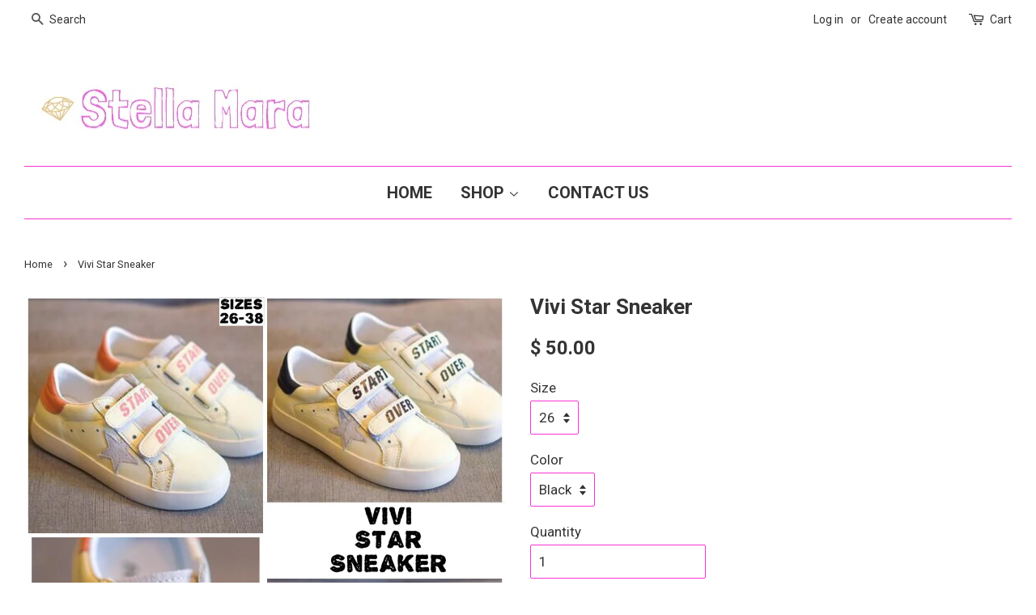

--- FILE ---
content_type: text/html; charset=utf-8
request_url: https://shopstellamara.com/products/vivi-star-sneaker
body_size: 15463
content:
<!doctype html>
<!--[if lt IE 7]><html class="no-js lt-ie9 lt-ie8 lt-ie7" lang="en"> <![endif]-->
<!--[if IE 7]><html class="no-js lt-ie9 lt-ie8" lang="en"> <![endif]-->
<!--[if IE 8]><html class="no-js lt-ie9" lang="en"> <![endif]-->
<!--[if IE 9 ]><html class="ie9 no-js"> <![endif]-->
<!--[if (gt IE 9)|!(IE)]><!--> <html class="no-js"> <!--<![endif]-->
<head>

  <!-- Basic page needs ================================================== -->
  <meta charset="utf-8">
  <meta http-equiv="X-UA-Compatible" content="IE=edge,chrome=1">

  

  <!-- Title and description ================================================== -->
  <title>
  Vivi Star Sneaker &ndash; Stella Mara
  </title>

  
  <meta name="description" content="-Sizes: 26-38 -Available in Black, Red &amp;amp; Pink -Velcro Closure ***Shoes take approx 2 weeks to come in*** ">
  

  <!-- Social meta ================================================== -->
  

  <meta property="og:type" content="product">
  <meta property="og:title" content="Vivi Star Sneaker">
  <meta property="og:url" content="https://shopstellamara.com/products/vivi-star-sneaker">
  
  <meta property="og:image" content="http://shopstellamara.com/cdn/shop/products/UNADJUSTEDNONRAW_thumb_1254b_grande.jpg?v=1571439281">
  <meta property="og:image:secure_url" content="https://shopstellamara.com/cdn/shop/products/UNADJUSTEDNONRAW_thumb_1254b_grande.jpg?v=1571439281">
  
  <meta property="og:price:amount" content="50.00">
  <meta property="og:price:currency" content="USD">


  <meta property="og:description" content="-Sizes: 26-38 -Available in Black, Red &amp;amp; Pink -Velcro Closure ***Shoes take approx 2 weeks to come in*** ">

<meta property="og:site_name" content="Stella Mara">


  <meta name="twitter:card" content="summary">



  <meta name="twitter:title" content="Vivi Star Sneaker">
  <meta name="twitter:description" content="
-Sizes: 26-38
-Available in Black, Red &amp;amp; Pink
-Velcro Closure
***Shoes take approx 2 weeks to come in*** ">



  <!-- Helpers ================================================== -->
  <link rel="canonical" href="https://shopstellamara.com/products/vivi-star-sneaker">
  <meta name="viewport" content="width=device-width,initial-scale=1">
  <meta name="theme-color" content="#333333">

  <!-- CSS ================================================== -->
  <link href="//shopstellamara.com/cdn/shop/t/12/assets/timber.scss.css?v=183589157240521779031697727733" rel="stylesheet" type="text/css" media="all" />
  <link href="//shopstellamara.com/cdn/shop/t/12/assets/theme.scss.css?v=53845243501762220041697727733" rel="stylesheet" type="text/css" media="all" />

  
  
  
  <link href="//fonts.googleapis.com/css?family=Roboto:400,700" rel="stylesheet" type="text/css" media="all" />


  


  



  <script>
    window.theme = window.theme || {};

    var theme = {
      strings: {
        zoomClose: "Close (Esc)",
        zoomPrev: "Previous (Left arrow key)",
        zoomNext: "Next (Right arrow key)"
      },
      settings: {
        // Adding some settings to allow the editor to update correctly when they are changed
        themeBgImage: false,
        customBgImage: '',
        enableWideLayout: true,
        typeAccentTransform: true,
        typeAccentSpacing: false,
        baseFontSize: '17px',
        headerBaseFontSize: '26px',
        accentFontSize: '20px'
      },
      variables: {
        mediaQueryMedium: 'screen and (max-width: 768px)',
        bpSmall: false
      },
      moneyFormat: "$ {{amount}}"
    }
  </script>

  <!-- Header hook for plugins ================================================== -->
  <script>window.performance && window.performance.mark && window.performance.mark('shopify.content_for_header.start');</script><meta id="shopify-digital-wallet" name="shopify-digital-wallet" content="/9095288/digital_wallets/dialog">
<meta name="shopify-checkout-api-token" content="9024b43cc2fa6b6655dccc2d388c91a9">
<link rel="alternate" type="application/json+oembed" href="https://shopstellamara.com/products/vivi-star-sneaker.oembed">
<script async="async" src="/checkouts/internal/preloads.js?locale=en-US"></script>
<link rel="preconnect" href="https://shop.app" crossorigin="anonymous">
<script async="async" src="https://shop.app/checkouts/internal/preloads.js?locale=en-US&shop_id=9095288" crossorigin="anonymous"></script>
<script id="apple-pay-shop-capabilities" type="application/json">{"shopId":9095288,"countryCode":"US","currencyCode":"USD","merchantCapabilities":["supports3DS"],"merchantId":"gid:\/\/shopify\/Shop\/9095288","merchantName":"Stella Mara","requiredBillingContactFields":["postalAddress","email","phone"],"requiredShippingContactFields":["postalAddress","email","phone"],"shippingType":"shipping","supportedNetworks":["visa","masterCard","amex","discover","elo","jcb"],"total":{"type":"pending","label":"Stella Mara","amount":"1.00"},"shopifyPaymentsEnabled":true,"supportsSubscriptions":true}</script>
<script id="shopify-features" type="application/json">{"accessToken":"9024b43cc2fa6b6655dccc2d388c91a9","betas":["rich-media-storefront-analytics"],"domain":"shopstellamara.com","predictiveSearch":true,"shopId":9095288,"locale":"en"}</script>
<script>var Shopify = Shopify || {};
Shopify.shop = "stella-mara.myshopify.com";
Shopify.locale = "en";
Shopify.currency = {"active":"USD","rate":"1.0"};
Shopify.country = "US";
Shopify.theme = {"name":"Minimal","id":160041542,"schema_name":"Minimal","schema_version":"3.2.0","theme_store_id":380,"role":"main"};
Shopify.theme.handle = "null";
Shopify.theme.style = {"id":null,"handle":null};
Shopify.cdnHost = "shopstellamara.com/cdn";
Shopify.routes = Shopify.routes || {};
Shopify.routes.root = "/";</script>
<script type="module">!function(o){(o.Shopify=o.Shopify||{}).modules=!0}(window);</script>
<script>!function(o){function n(){var o=[];function n(){o.push(Array.prototype.slice.apply(arguments))}return n.q=o,n}var t=o.Shopify=o.Shopify||{};t.loadFeatures=n(),t.autoloadFeatures=n()}(window);</script>
<script>
  window.ShopifyPay = window.ShopifyPay || {};
  window.ShopifyPay.apiHost = "shop.app\/pay";
  window.ShopifyPay.redirectState = null;
</script>
<script id="shop-js-analytics" type="application/json">{"pageType":"product"}</script>
<script defer="defer" async type="module" src="//shopstellamara.com/cdn/shopifycloud/shop-js/modules/v2/client.init-shop-cart-sync_BApSsMSl.en.esm.js"></script>
<script defer="defer" async type="module" src="//shopstellamara.com/cdn/shopifycloud/shop-js/modules/v2/chunk.common_CBoos6YZ.esm.js"></script>
<script type="module">
  await import("//shopstellamara.com/cdn/shopifycloud/shop-js/modules/v2/client.init-shop-cart-sync_BApSsMSl.en.esm.js");
await import("//shopstellamara.com/cdn/shopifycloud/shop-js/modules/v2/chunk.common_CBoos6YZ.esm.js");

  window.Shopify.SignInWithShop?.initShopCartSync?.({"fedCMEnabled":true,"windoidEnabled":true});

</script>
<script>
  window.Shopify = window.Shopify || {};
  if (!window.Shopify.featureAssets) window.Shopify.featureAssets = {};
  window.Shopify.featureAssets['shop-js'] = {"shop-cart-sync":["modules/v2/client.shop-cart-sync_DJczDl9f.en.esm.js","modules/v2/chunk.common_CBoos6YZ.esm.js"],"init-fed-cm":["modules/v2/client.init-fed-cm_BzwGC0Wi.en.esm.js","modules/v2/chunk.common_CBoos6YZ.esm.js"],"init-windoid":["modules/v2/client.init-windoid_BS26ThXS.en.esm.js","modules/v2/chunk.common_CBoos6YZ.esm.js"],"shop-cash-offers":["modules/v2/client.shop-cash-offers_DthCPNIO.en.esm.js","modules/v2/chunk.common_CBoos6YZ.esm.js","modules/v2/chunk.modal_Bu1hFZFC.esm.js"],"shop-button":["modules/v2/client.shop-button_D_JX508o.en.esm.js","modules/v2/chunk.common_CBoos6YZ.esm.js"],"init-shop-email-lookup-coordinator":["modules/v2/client.init-shop-email-lookup-coordinator_DFwWcvrS.en.esm.js","modules/v2/chunk.common_CBoos6YZ.esm.js"],"shop-toast-manager":["modules/v2/client.shop-toast-manager_tEhgP2F9.en.esm.js","modules/v2/chunk.common_CBoos6YZ.esm.js"],"shop-login-button":["modules/v2/client.shop-login-button_DwLgFT0K.en.esm.js","modules/v2/chunk.common_CBoos6YZ.esm.js","modules/v2/chunk.modal_Bu1hFZFC.esm.js"],"avatar":["modules/v2/client.avatar_BTnouDA3.en.esm.js"],"init-shop-cart-sync":["modules/v2/client.init-shop-cart-sync_BApSsMSl.en.esm.js","modules/v2/chunk.common_CBoos6YZ.esm.js"],"pay-button":["modules/v2/client.pay-button_BuNmcIr_.en.esm.js","modules/v2/chunk.common_CBoos6YZ.esm.js"],"init-shop-for-new-customer-accounts":["modules/v2/client.init-shop-for-new-customer-accounts_DrjXSI53.en.esm.js","modules/v2/client.shop-login-button_DwLgFT0K.en.esm.js","modules/v2/chunk.common_CBoos6YZ.esm.js","modules/v2/chunk.modal_Bu1hFZFC.esm.js"],"init-customer-accounts-sign-up":["modules/v2/client.init-customer-accounts-sign-up_TlVCiykN.en.esm.js","modules/v2/client.shop-login-button_DwLgFT0K.en.esm.js","modules/v2/chunk.common_CBoos6YZ.esm.js","modules/v2/chunk.modal_Bu1hFZFC.esm.js"],"shop-follow-button":["modules/v2/client.shop-follow-button_C5D3XtBb.en.esm.js","modules/v2/chunk.common_CBoos6YZ.esm.js","modules/v2/chunk.modal_Bu1hFZFC.esm.js"],"checkout-modal":["modules/v2/client.checkout-modal_8TC_1FUY.en.esm.js","modules/v2/chunk.common_CBoos6YZ.esm.js","modules/v2/chunk.modal_Bu1hFZFC.esm.js"],"init-customer-accounts":["modules/v2/client.init-customer-accounts_C0Oh2ljF.en.esm.js","modules/v2/client.shop-login-button_DwLgFT0K.en.esm.js","modules/v2/chunk.common_CBoos6YZ.esm.js","modules/v2/chunk.modal_Bu1hFZFC.esm.js"],"lead-capture":["modules/v2/client.lead-capture_Cq0gfm7I.en.esm.js","modules/v2/chunk.common_CBoos6YZ.esm.js","modules/v2/chunk.modal_Bu1hFZFC.esm.js"],"shop-login":["modules/v2/client.shop-login_BmtnoEUo.en.esm.js","modules/v2/chunk.common_CBoos6YZ.esm.js","modules/v2/chunk.modal_Bu1hFZFC.esm.js"],"payment-terms":["modules/v2/client.payment-terms_BHOWV7U_.en.esm.js","modules/v2/chunk.common_CBoos6YZ.esm.js","modules/v2/chunk.modal_Bu1hFZFC.esm.js"]};
</script>
<script>(function() {
  var isLoaded = false;
  function asyncLoad() {
    if (isLoaded) return;
    isLoaded = true;
    var urls = ["https:\/\/www.improvedcontactform.com\/icf.js?shop=stella-mara.myshopify.com"];
    for (var i = 0; i < urls.length; i++) {
      var s = document.createElement('script');
      s.type = 'text/javascript';
      s.async = true;
      s.src = urls[i];
      var x = document.getElementsByTagName('script')[0];
      x.parentNode.insertBefore(s, x);
    }
  };
  if(window.attachEvent) {
    window.attachEvent('onload', asyncLoad);
  } else {
    window.addEventListener('load', asyncLoad, false);
  }
})();</script>
<script id="__st">var __st={"a":9095288,"offset":-18000,"reqid":"47b5f9fd-276e-4a76-8de0-d85b2cad4073-1768875540","pageurl":"shopstellamara.com\/products\/vivi-star-sneaker","u":"a4d9a4b3421e","p":"product","rtyp":"product","rid":2002642993248};</script>
<script>window.ShopifyPaypalV4VisibilityTracking = true;</script>
<script id="captcha-bootstrap">!function(){'use strict';const t='contact',e='account',n='new_comment',o=[[t,t],['blogs',n],['comments',n],[t,'customer']],c=[[e,'customer_login'],[e,'guest_login'],[e,'recover_customer_password'],[e,'create_customer']],r=t=>t.map((([t,e])=>`form[action*='/${t}']:not([data-nocaptcha='true']) input[name='form_type'][value='${e}']`)).join(','),a=t=>()=>t?[...document.querySelectorAll(t)].map((t=>t.form)):[];function s(){const t=[...o],e=r(t);return a(e)}const i='password',u='form_key',d=['recaptcha-v3-token','g-recaptcha-response','h-captcha-response',i],f=()=>{try{return window.sessionStorage}catch{return}},m='__shopify_v',_=t=>t.elements[u];function p(t,e,n=!1){try{const o=window.sessionStorage,c=JSON.parse(o.getItem(e)),{data:r}=function(t){const{data:e,action:n}=t;return t[m]||n?{data:e,action:n}:{data:t,action:n}}(c);for(const[e,n]of Object.entries(r))t.elements[e]&&(t.elements[e].value=n);n&&o.removeItem(e)}catch(o){console.error('form repopulation failed',{error:o})}}const l='form_type',E='cptcha';function T(t){t.dataset[E]=!0}const w=window,h=w.document,L='Shopify',v='ce_forms',y='captcha';let A=!1;((t,e)=>{const n=(g='f06e6c50-85a8-45c8-87d0-21a2b65856fe',I='https://cdn.shopify.com/shopifycloud/storefront-forms-hcaptcha/ce_storefront_forms_captcha_hcaptcha.v1.5.2.iife.js',D={infoText:'Protected by hCaptcha',privacyText:'Privacy',termsText:'Terms'},(t,e,n)=>{const o=w[L][v],c=o.bindForm;if(c)return c(t,g,e,D).then(n);var r;o.q.push([[t,g,e,D],n]),r=I,A||(h.body.append(Object.assign(h.createElement('script'),{id:'captcha-provider',async:!0,src:r})),A=!0)});var g,I,D;w[L]=w[L]||{},w[L][v]=w[L][v]||{},w[L][v].q=[],w[L][y]=w[L][y]||{},w[L][y].protect=function(t,e){n(t,void 0,e),T(t)},Object.freeze(w[L][y]),function(t,e,n,w,h,L){const[v,y,A,g]=function(t,e,n){const i=e?o:[],u=t?c:[],d=[...i,...u],f=r(d),m=r(i),_=r(d.filter((([t,e])=>n.includes(e))));return[a(f),a(m),a(_),s()]}(w,h,L),I=t=>{const e=t.target;return e instanceof HTMLFormElement?e:e&&e.form},D=t=>v().includes(t);t.addEventListener('submit',(t=>{const e=I(t);if(!e)return;const n=D(e)&&!e.dataset.hcaptchaBound&&!e.dataset.recaptchaBound,o=_(e),c=g().includes(e)&&(!o||!o.value);(n||c)&&t.preventDefault(),c&&!n&&(function(t){try{if(!f())return;!function(t){const e=f();if(!e)return;const n=_(t);if(!n)return;const o=n.value;o&&e.removeItem(o)}(t);const e=Array.from(Array(32),(()=>Math.random().toString(36)[2])).join('');!function(t,e){_(t)||t.append(Object.assign(document.createElement('input'),{type:'hidden',name:u})),t.elements[u].value=e}(t,e),function(t,e){const n=f();if(!n)return;const o=[...t.querySelectorAll(`input[type='${i}']`)].map((({name:t})=>t)),c=[...d,...o],r={};for(const[a,s]of new FormData(t).entries())c.includes(a)||(r[a]=s);n.setItem(e,JSON.stringify({[m]:1,action:t.action,data:r}))}(t,e)}catch(e){console.error('failed to persist form',e)}}(e),e.submit())}));const S=(t,e)=>{t&&!t.dataset[E]&&(n(t,e.some((e=>e===t))),T(t))};for(const o of['focusin','change'])t.addEventListener(o,(t=>{const e=I(t);D(e)&&S(e,y())}));const B=e.get('form_key'),M=e.get(l),P=B&&M;t.addEventListener('DOMContentLoaded',(()=>{const t=y();if(P)for(const e of t)e.elements[l].value===M&&p(e,B);[...new Set([...A(),...v().filter((t=>'true'===t.dataset.shopifyCaptcha))])].forEach((e=>S(e,t)))}))}(h,new URLSearchParams(w.location.search),n,t,e,['guest_login'])})(!0,!0)}();</script>
<script integrity="sha256-4kQ18oKyAcykRKYeNunJcIwy7WH5gtpwJnB7kiuLZ1E=" data-source-attribution="shopify.loadfeatures" defer="defer" src="//shopstellamara.com/cdn/shopifycloud/storefront/assets/storefront/load_feature-a0a9edcb.js" crossorigin="anonymous"></script>
<script crossorigin="anonymous" defer="defer" src="//shopstellamara.com/cdn/shopifycloud/storefront/assets/shopify_pay/storefront-65b4c6d7.js?v=20250812"></script>
<script data-source-attribution="shopify.dynamic_checkout.dynamic.init">var Shopify=Shopify||{};Shopify.PaymentButton=Shopify.PaymentButton||{isStorefrontPortableWallets:!0,init:function(){window.Shopify.PaymentButton.init=function(){};var t=document.createElement("script");t.src="https://shopstellamara.com/cdn/shopifycloud/portable-wallets/latest/portable-wallets.en.js",t.type="module",document.head.appendChild(t)}};
</script>
<script data-source-attribution="shopify.dynamic_checkout.buyer_consent">
  function portableWalletsHideBuyerConsent(e){var t=document.getElementById("shopify-buyer-consent"),n=document.getElementById("shopify-subscription-policy-button");t&&n&&(t.classList.add("hidden"),t.setAttribute("aria-hidden","true"),n.removeEventListener("click",e))}function portableWalletsShowBuyerConsent(e){var t=document.getElementById("shopify-buyer-consent"),n=document.getElementById("shopify-subscription-policy-button");t&&n&&(t.classList.remove("hidden"),t.removeAttribute("aria-hidden"),n.addEventListener("click",e))}window.Shopify?.PaymentButton&&(window.Shopify.PaymentButton.hideBuyerConsent=portableWalletsHideBuyerConsent,window.Shopify.PaymentButton.showBuyerConsent=portableWalletsShowBuyerConsent);
</script>
<script data-source-attribution="shopify.dynamic_checkout.cart.bootstrap">document.addEventListener("DOMContentLoaded",(function(){function t(){return document.querySelector("shopify-accelerated-checkout-cart, shopify-accelerated-checkout")}if(t())Shopify.PaymentButton.init();else{new MutationObserver((function(e,n){t()&&(Shopify.PaymentButton.init(),n.disconnect())})).observe(document.body,{childList:!0,subtree:!0})}}));
</script>
<link id="shopify-accelerated-checkout-styles" rel="stylesheet" media="screen" href="https://shopstellamara.com/cdn/shopifycloud/portable-wallets/latest/accelerated-checkout-backwards-compat.css" crossorigin="anonymous">
<style id="shopify-accelerated-checkout-cart">
        #shopify-buyer-consent {
  margin-top: 1em;
  display: inline-block;
  width: 100%;
}

#shopify-buyer-consent.hidden {
  display: none;
}

#shopify-subscription-policy-button {
  background: none;
  border: none;
  padding: 0;
  text-decoration: underline;
  font-size: inherit;
  cursor: pointer;
}

#shopify-subscription-policy-button::before {
  box-shadow: none;
}

      </style>

<script>window.performance && window.performance.mark && window.performance.mark('shopify.content_for_header.end');</script>

  

<!--[if lt IE 9]>
<script src="//cdnjs.cloudflare.com/ajax/libs/html5shiv/3.7.2/html5shiv.min.js" type="text/javascript"></script>
<link href="//shopstellamara.com/cdn/shop/t/12/assets/respond-proxy.html" id="respond-proxy" rel="respond-proxy" />
<link href="//shopstellamara.com/search?q=9226a7a34cba3ac47db5f0f7700726f5" id="respond-redirect" rel="respond-redirect" />
<script src="//shopstellamara.com/search?q=9226a7a34cba3ac47db5f0f7700726f5" type="text/javascript"></script>
<![endif]-->


  <script src="//ajax.googleapis.com/ajax/libs/jquery/2.2.3/jquery.min.js" type="text/javascript"></script>

  
  

<link href="https://monorail-edge.shopifysvc.com" rel="dns-prefetch">
<script>(function(){if ("sendBeacon" in navigator && "performance" in window) {try {var session_token_from_headers = performance.getEntriesByType('navigation')[0].serverTiming.find(x => x.name == '_s').description;} catch {var session_token_from_headers = undefined;}var session_cookie_matches = document.cookie.match(/_shopify_s=([^;]*)/);var session_token_from_cookie = session_cookie_matches && session_cookie_matches.length === 2 ? session_cookie_matches[1] : "";var session_token = session_token_from_headers || session_token_from_cookie || "";function handle_abandonment_event(e) {var entries = performance.getEntries().filter(function(entry) {return /monorail-edge.shopifysvc.com/.test(entry.name);});if (!window.abandonment_tracked && entries.length === 0) {window.abandonment_tracked = true;var currentMs = Date.now();var navigation_start = performance.timing.navigationStart;var payload = {shop_id: 9095288,url: window.location.href,navigation_start,duration: currentMs - navigation_start,session_token,page_type: "product"};window.navigator.sendBeacon("https://monorail-edge.shopifysvc.com/v1/produce", JSON.stringify({schema_id: "online_store_buyer_site_abandonment/1.1",payload: payload,metadata: {event_created_at_ms: currentMs,event_sent_at_ms: currentMs}}));}}window.addEventListener('pagehide', handle_abandonment_event);}}());</script>
<script id="web-pixels-manager-setup">(function e(e,d,r,n,o){if(void 0===o&&(o={}),!Boolean(null===(a=null===(i=window.Shopify)||void 0===i?void 0:i.analytics)||void 0===a?void 0:a.replayQueue)){var i,a;window.Shopify=window.Shopify||{};var t=window.Shopify;t.analytics=t.analytics||{};var s=t.analytics;s.replayQueue=[],s.publish=function(e,d,r){return s.replayQueue.push([e,d,r]),!0};try{self.performance.mark("wpm:start")}catch(e){}var l=function(){var e={modern:/Edge?\/(1{2}[4-9]|1[2-9]\d|[2-9]\d{2}|\d{4,})\.\d+(\.\d+|)|Firefox\/(1{2}[4-9]|1[2-9]\d|[2-9]\d{2}|\d{4,})\.\d+(\.\d+|)|Chrom(ium|e)\/(9{2}|\d{3,})\.\d+(\.\d+|)|(Maci|X1{2}).+ Version\/(15\.\d+|(1[6-9]|[2-9]\d|\d{3,})\.\d+)([,.]\d+|)( \(\w+\)|)( Mobile\/\w+|) Safari\/|Chrome.+OPR\/(9{2}|\d{3,})\.\d+\.\d+|(CPU[ +]OS|iPhone[ +]OS|CPU[ +]iPhone|CPU IPhone OS|CPU iPad OS)[ +]+(15[._]\d+|(1[6-9]|[2-9]\d|\d{3,})[._]\d+)([._]\d+|)|Android:?[ /-](13[3-9]|1[4-9]\d|[2-9]\d{2}|\d{4,})(\.\d+|)(\.\d+|)|Android.+Firefox\/(13[5-9]|1[4-9]\d|[2-9]\d{2}|\d{4,})\.\d+(\.\d+|)|Android.+Chrom(ium|e)\/(13[3-9]|1[4-9]\d|[2-9]\d{2}|\d{4,})\.\d+(\.\d+|)|SamsungBrowser\/([2-9]\d|\d{3,})\.\d+/,legacy:/Edge?\/(1[6-9]|[2-9]\d|\d{3,})\.\d+(\.\d+|)|Firefox\/(5[4-9]|[6-9]\d|\d{3,})\.\d+(\.\d+|)|Chrom(ium|e)\/(5[1-9]|[6-9]\d|\d{3,})\.\d+(\.\d+|)([\d.]+$|.*Safari\/(?![\d.]+ Edge\/[\d.]+$))|(Maci|X1{2}).+ Version\/(10\.\d+|(1[1-9]|[2-9]\d|\d{3,})\.\d+)([,.]\d+|)( \(\w+\)|)( Mobile\/\w+|) Safari\/|Chrome.+OPR\/(3[89]|[4-9]\d|\d{3,})\.\d+\.\d+|(CPU[ +]OS|iPhone[ +]OS|CPU[ +]iPhone|CPU IPhone OS|CPU iPad OS)[ +]+(10[._]\d+|(1[1-9]|[2-9]\d|\d{3,})[._]\d+)([._]\d+|)|Android:?[ /-](13[3-9]|1[4-9]\d|[2-9]\d{2}|\d{4,})(\.\d+|)(\.\d+|)|Mobile Safari.+OPR\/([89]\d|\d{3,})\.\d+\.\d+|Android.+Firefox\/(13[5-9]|1[4-9]\d|[2-9]\d{2}|\d{4,})\.\d+(\.\d+|)|Android.+Chrom(ium|e)\/(13[3-9]|1[4-9]\d|[2-9]\d{2}|\d{4,})\.\d+(\.\d+|)|Android.+(UC? ?Browser|UCWEB|U3)[ /]?(15\.([5-9]|\d{2,})|(1[6-9]|[2-9]\d|\d{3,})\.\d+)\.\d+|SamsungBrowser\/(5\.\d+|([6-9]|\d{2,})\.\d+)|Android.+MQ{2}Browser\/(14(\.(9|\d{2,})|)|(1[5-9]|[2-9]\d|\d{3,})(\.\d+|))(\.\d+|)|K[Aa][Ii]OS\/(3\.\d+|([4-9]|\d{2,})\.\d+)(\.\d+|)/},d=e.modern,r=e.legacy,n=navigator.userAgent;return n.match(d)?"modern":n.match(r)?"legacy":"unknown"}(),u="modern"===l?"modern":"legacy",c=(null!=n?n:{modern:"",legacy:""})[u],f=function(e){return[e.baseUrl,"/wpm","/b",e.hashVersion,"modern"===e.buildTarget?"m":"l",".js"].join("")}({baseUrl:d,hashVersion:r,buildTarget:u}),m=function(e){var d=e.version,r=e.bundleTarget,n=e.surface,o=e.pageUrl,i=e.monorailEndpoint;return{emit:function(e){var a=e.status,t=e.errorMsg,s=(new Date).getTime(),l=JSON.stringify({metadata:{event_sent_at_ms:s},events:[{schema_id:"web_pixels_manager_load/3.1",payload:{version:d,bundle_target:r,page_url:o,status:a,surface:n,error_msg:t},metadata:{event_created_at_ms:s}}]});if(!i)return console&&console.warn&&console.warn("[Web Pixels Manager] No Monorail endpoint provided, skipping logging."),!1;try{return self.navigator.sendBeacon.bind(self.navigator)(i,l)}catch(e){}var u=new XMLHttpRequest;try{return u.open("POST",i,!0),u.setRequestHeader("Content-Type","text/plain"),u.send(l),!0}catch(e){return console&&console.warn&&console.warn("[Web Pixels Manager] Got an unhandled error while logging to Monorail."),!1}}}}({version:r,bundleTarget:l,surface:e.surface,pageUrl:self.location.href,monorailEndpoint:e.monorailEndpoint});try{o.browserTarget=l,function(e){var d=e.src,r=e.async,n=void 0===r||r,o=e.onload,i=e.onerror,a=e.sri,t=e.scriptDataAttributes,s=void 0===t?{}:t,l=document.createElement("script"),u=document.querySelector("head"),c=document.querySelector("body");if(l.async=n,l.src=d,a&&(l.integrity=a,l.crossOrigin="anonymous"),s)for(var f in s)if(Object.prototype.hasOwnProperty.call(s,f))try{l.dataset[f]=s[f]}catch(e){}if(o&&l.addEventListener("load",o),i&&l.addEventListener("error",i),u)u.appendChild(l);else{if(!c)throw new Error("Did not find a head or body element to append the script");c.appendChild(l)}}({src:f,async:!0,onload:function(){if(!function(){var e,d;return Boolean(null===(d=null===(e=window.Shopify)||void 0===e?void 0:e.analytics)||void 0===d?void 0:d.initialized)}()){var d=window.webPixelsManager.init(e)||void 0;if(d){var r=window.Shopify.analytics;r.replayQueue.forEach((function(e){var r=e[0],n=e[1],o=e[2];d.publishCustomEvent(r,n,o)})),r.replayQueue=[],r.publish=d.publishCustomEvent,r.visitor=d.visitor,r.initialized=!0}}},onerror:function(){return m.emit({status:"failed",errorMsg:"".concat(f," has failed to load")})},sri:function(e){var d=/^sha384-[A-Za-z0-9+/=]+$/;return"string"==typeof e&&d.test(e)}(c)?c:"",scriptDataAttributes:o}),m.emit({status:"loading"})}catch(e){m.emit({status:"failed",errorMsg:(null==e?void 0:e.message)||"Unknown error"})}}})({shopId: 9095288,storefrontBaseUrl: "https://shopstellamara.com",extensionsBaseUrl: "https://extensions.shopifycdn.com/cdn/shopifycloud/web-pixels-manager",monorailEndpoint: "https://monorail-edge.shopifysvc.com/unstable/produce_batch",surface: "storefront-renderer",enabledBetaFlags: ["2dca8a86"],webPixelsConfigList: [{"id":"shopify-app-pixel","configuration":"{}","eventPayloadVersion":"v1","runtimeContext":"STRICT","scriptVersion":"0450","apiClientId":"shopify-pixel","type":"APP","privacyPurposes":["ANALYTICS","MARKETING"]},{"id":"shopify-custom-pixel","eventPayloadVersion":"v1","runtimeContext":"LAX","scriptVersion":"0450","apiClientId":"shopify-pixel","type":"CUSTOM","privacyPurposes":["ANALYTICS","MARKETING"]}],isMerchantRequest: false,initData: {"shop":{"name":"Stella Mara","paymentSettings":{"currencyCode":"USD"},"myshopifyDomain":"stella-mara.myshopify.com","countryCode":"US","storefrontUrl":"https:\/\/shopstellamara.com"},"customer":null,"cart":null,"checkout":null,"productVariants":[{"price":{"amount":50.0,"currencyCode":"USD"},"product":{"title":"Vivi Star Sneaker","vendor":"Stella Mara","id":"2002642993248","untranslatedTitle":"Vivi Star Sneaker","url":"\/products\/vivi-star-sneaker","type":"Shoes"},"id":"18942312611936","image":{"src":"\/\/shopstellamara.com\/cdn\/shop\/products\/UNADJUSTEDNONRAW_thumb_1254b.jpg?v=1571439281"},"sku":"","title":"26 \/ Black","untranslatedTitle":"26 \/ Black"},{"price":{"amount":50.0,"currencyCode":"USD"},"product":{"title":"Vivi Star Sneaker","vendor":"Stella Mara","id":"2002642993248","untranslatedTitle":"Vivi Star Sneaker","url":"\/products\/vivi-star-sneaker","type":"Shoes"},"id":"18942315561056","image":{"src":"\/\/shopstellamara.com\/cdn\/shop\/products\/UNADJUSTEDNONRAW_thumb_1254b.jpg?v=1571439281"},"sku":"","title":"26 \/ Red","untranslatedTitle":"26 \/ Red"},{"price":{"amount":50.0,"currencyCode":"USD"},"product":{"title":"Vivi Star Sneaker","vendor":"Stella Mara","id":"2002642993248","untranslatedTitle":"Vivi Star Sneaker","url":"\/products\/vivi-star-sneaker","type":"Shoes"},"id":"18942315593824","image":{"src":"\/\/shopstellamara.com\/cdn\/shop\/products\/UNADJUSTEDNONRAW_thumb_1254b.jpg?v=1571439281"},"sku":"","title":"26 \/ Pink","untranslatedTitle":"26 \/ Pink"},{"price":{"amount":50.0,"currencyCode":"USD"},"product":{"title":"Vivi Star Sneaker","vendor":"Stella Mara","id":"2002642993248","untranslatedTitle":"Vivi Star Sneaker","url":"\/products\/vivi-star-sneaker","type":"Shoes"},"id":"18942315626592","image":{"src":"\/\/shopstellamara.com\/cdn\/shop\/products\/UNADJUSTEDNONRAW_thumb_1254b.jpg?v=1571439281"},"sku":"","title":"27 \/ Black","untranslatedTitle":"27 \/ Black"},{"price":{"amount":50.0,"currencyCode":"USD"},"product":{"title":"Vivi Star Sneaker","vendor":"Stella Mara","id":"2002642993248","untranslatedTitle":"Vivi Star Sneaker","url":"\/products\/vivi-star-sneaker","type":"Shoes"},"id":"18942315659360","image":{"src":"\/\/shopstellamara.com\/cdn\/shop\/products\/UNADJUSTEDNONRAW_thumb_1254b.jpg?v=1571439281"},"sku":"","title":"27 \/ Red","untranslatedTitle":"27 \/ Red"},{"price":{"amount":50.0,"currencyCode":"USD"},"product":{"title":"Vivi Star Sneaker","vendor":"Stella Mara","id":"2002642993248","untranslatedTitle":"Vivi Star Sneaker","url":"\/products\/vivi-star-sneaker","type":"Shoes"},"id":"18942315692128","image":{"src":"\/\/shopstellamara.com\/cdn\/shop\/products\/UNADJUSTEDNONRAW_thumb_1254b.jpg?v=1571439281"},"sku":"","title":"27 \/ Pink","untranslatedTitle":"27 \/ Pink"},{"price":{"amount":50.0,"currencyCode":"USD"},"product":{"title":"Vivi Star Sneaker","vendor":"Stella Mara","id":"2002642993248","untranslatedTitle":"Vivi Star Sneaker","url":"\/products\/vivi-star-sneaker","type":"Shoes"},"id":"18942315724896","image":{"src":"\/\/shopstellamara.com\/cdn\/shop\/products\/UNADJUSTEDNONRAW_thumb_1254b.jpg?v=1571439281"},"sku":"","title":"28 \/ Black","untranslatedTitle":"28 \/ Black"},{"price":{"amount":50.0,"currencyCode":"USD"},"product":{"title":"Vivi Star Sneaker","vendor":"Stella Mara","id":"2002642993248","untranslatedTitle":"Vivi Star Sneaker","url":"\/products\/vivi-star-sneaker","type":"Shoes"},"id":"18942315757664","image":{"src":"\/\/shopstellamara.com\/cdn\/shop\/products\/UNADJUSTEDNONRAW_thumb_1254b.jpg?v=1571439281"},"sku":"","title":"28 \/ Red","untranslatedTitle":"28 \/ Red"},{"price":{"amount":50.0,"currencyCode":"USD"},"product":{"title":"Vivi Star Sneaker","vendor":"Stella Mara","id":"2002642993248","untranslatedTitle":"Vivi Star Sneaker","url":"\/products\/vivi-star-sneaker","type":"Shoes"},"id":"18942315790432","image":{"src":"\/\/shopstellamara.com\/cdn\/shop\/products\/UNADJUSTEDNONRAW_thumb_1254b.jpg?v=1571439281"},"sku":"","title":"28 \/ Pink","untranslatedTitle":"28 \/ Pink"},{"price":{"amount":50.0,"currencyCode":"USD"},"product":{"title":"Vivi Star Sneaker","vendor":"Stella Mara","id":"2002642993248","untranslatedTitle":"Vivi Star Sneaker","url":"\/products\/vivi-star-sneaker","type":"Shoes"},"id":"18942315823200","image":{"src":"\/\/shopstellamara.com\/cdn\/shop\/products\/UNADJUSTEDNONRAW_thumb_1254b.jpg?v=1571439281"},"sku":"","title":"29 \/ Black","untranslatedTitle":"29 \/ Black"},{"price":{"amount":50.0,"currencyCode":"USD"},"product":{"title":"Vivi Star Sneaker","vendor":"Stella Mara","id":"2002642993248","untranslatedTitle":"Vivi Star Sneaker","url":"\/products\/vivi-star-sneaker","type":"Shoes"},"id":"18942315855968","image":{"src":"\/\/shopstellamara.com\/cdn\/shop\/products\/UNADJUSTEDNONRAW_thumb_1254b.jpg?v=1571439281"},"sku":"","title":"29 \/ Red","untranslatedTitle":"29 \/ Red"},{"price":{"amount":50.0,"currencyCode":"USD"},"product":{"title":"Vivi Star Sneaker","vendor":"Stella Mara","id":"2002642993248","untranslatedTitle":"Vivi Star Sneaker","url":"\/products\/vivi-star-sneaker","type":"Shoes"},"id":"18942315888736","image":{"src":"\/\/shopstellamara.com\/cdn\/shop\/products\/UNADJUSTEDNONRAW_thumb_1254b.jpg?v=1571439281"},"sku":"","title":"29 \/ Pink","untranslatedTitle":"29 \/ Pink"},{"price":{"amount":50.0,"currencyCode":"USD"},"product":{"title":"Vivi Star Sneaker","vendor":"Stella Mara","id":"2002642993248","untranslatedTitle":"Vivi Star Sneaker","url":"\/products\/vivi-star-sneaker","type":"Shoes"},"id":"18942315921504","image":{"src":"\/\/shopstellamara.com\/cdn\/shop\/products\/UNADJUSTEDNONRAW_thumb_1254b.jpg?v=1571439281"},"sku":"","title":"30 \/ Black","untranslatedTitle":"30 \/ Black"},{"price":{"amount":50.0,"currencyCode":"USD"},"product":{"title":"Vivi Star Sneaker","vendor":"Stella Mara","id":"2002642993248","untranslatedTitle":"Vivi Star Sneaker","url":"\/products\/vivi-star-sneaker","type":"Shoes"},"id":"18942315954272","image":{"src":"\/\/shopstellamara.com\/cdn\/shop\/products\/UNADJUSTEDNONRAW_thumb_1254b.jpg?v=1571439281"},"sku":"","title":"30 \/ Red","untranslatedTitle":"30 \/ Red"},{"price":{"amount":50.0,"currencyCode":"USD"},"product":{"title":"Vivi Star Sneaker","vendor":"Stella Mara","id":"2002642993248","untranslatedTitle":"Vivi Star Sneaker","url":"\/products\/vivi-star-sneaker","type":"Shoes"},"id":"18942315987040","image":{"src":"\/\/shopstellamara.com\/cdn\/shop\/products\/UNADJUSTEDNONRAW_thumb_1254b.jpg?v=1571439281"},"sku":"","title":"30 \/ Pink","untranslatedTitle":"30 \/ Pink"},{"price":{"amount":50.0,"currencyCode":"USD"},"product":{"title":"Vivi Star Sneaker","vendor":"Stella Mara","id":"2002642993248","untranslatedTitle":"Vivi Star Sneaker","url":"\/products\/vivi-star-sneaker","type":"Shoes"},"id":"18942316019808","image":{"src":"\/\/shopstellamara.com\/cdn\/shop\/products\/UNADJUSTEDNONRAW_thumb_1254b.jpg?v=1571439281"},"sku":"","title":"31 \/ Black","untranslatedTitle":"31 \/ Black"},{"price":{"amount":50.0,"currencyCode":"USD"},"product":{"title":"Vivi Star Sneaker","vendor":"Stella Mara","id":"2002642993248","untranslatedTitle":"Vivi Star Sneaker","url":"\/products\/vivi-star-sneaker","type":"Shoes"},"id":"18942316052576","image":{"src":"\/\/shopstellamara.com\/cdn\/shop\/products\/UNADJUSTEDNONRAW_thumb_1254b.jpg?v=1571439281"},"sku":"","title":"31 \/ Red","untranslatedTitle":"31 \/ Red"},{"price":{"amount":50.0,"currencyCode":"USD"},"product":{"title":"Vivi Star Sneaker","vendor":"Stella Mara","id":"2002642993248","untranslatedTitle":"Vivi Star Sneaker","url":"\/products\/vivi-star-sneaker","type":"Shoes"},"id":"18942316085344","image":{"src":"\/\/shopstellamara.com\/cdn\/shop\/products\/UNADJUSTEDNONRAW_thumb_1254b.jpg?v=1571439281"},"sku":"","title":"31 \/ Pink","untranslatedTitle":"31 \/ Pink"},{"price":{"amount":50.0,"currencyCode":"USD"},"product":{"title":"Vivi Star Sneaker","vendor":"Stella Mara","id":"2002642993248","untranslatedTitle":"Vivi Star Sneaker","url":"\/products\/vivi-star-sneaker","type":"Shoes"},"id":"18942316118112","image":{"src":"\/\/shopstellamara.com\/cdn\/shop\/products\/UNADJUSTEDNONRAW_thumb_1254b.jpg?v=1571439281"},"sku":"","title":"32 \/ Black","untranslatedTitle":"32 \/ Black"},{"price":{"amount":50.0,"currencyCode":"USD"},"product":{"title":"Vivi Star Sneaker","vendor":"Stella Mara","id":"2002642993248","untranslatedTitle":"Vivi Star Sneaker","url":"\/products\/vivi-star-sneaker","type":"Shoes"},"id":"18942316150880","image":{"src":"\/\/shopstellamara.com\/cdn\/shop\/products\/UNADJUSTEDNONRAW_thumb_1254b.jpg?v=1571439281"},"sku":"","title":"32 \/ Red","untranslatedTitle":"32 \/ Red"},{"price":{"amount":50.0,"currencyCode":"USD"},"product":{"title":"Vivi Star Sneaker","vendor":"Stella Mara","id":"2002642993248","untranslatedTitle":"Vivi Star Sneaker","url":"\/products\/vivi-star-sneaker","type":"Shoes"},"id":"18942316183648","image":{"src":"\/\/shopstellamara.com\/cdn\/shop\/products\/UNADJUSTEDNONRAW_thumb_1254b.jpg?v=1571439281"},"sku":"","title":"32 \/ Pink","untranslatedTitle":"32 \/ Pink"},{"price":{"amount":50.0,"currencyCode":"USD"},"product":{"title":"Vivi Star Sneaker","vendor":"Stella Mara","id":"2002642993248","untranslatedTitle":"Vivi Star Sneaker","url":"\/products\/vivi-star-sneaker","type":"Shoes"},"id":"18942316216416","image":{"src":"\/\/shopstellamara.com\/cdn\/shop\/products\/UNADJUSTEDNONRAW_thumb_1254b.jpg?v=1571439281"},"sku":"","title":"33 \/ Black","untranslatedTitle":"33 \/ Black"},{"price":{"amount":50.0,"currencyCode":"USD"},"product":{"title":"Vivi Star Sneaker","vendor":"Stella Mara","id":"2002642993248","untranslatedTitle":"Vivi Star Sneaker","url":"\/products\/vivi-star-sneaker","type":"Shoes"},"id":"18942316249184","image":{"src":"\/\/shopstellamara.com\/cdn\/shop\/products\/UNADJUSTEDNONRAW_thumb_1254b.jpg?v=1571439281"},"sku":"","title":"33 \/ Red","untranslatedTitle":"33 \/ Red"},{"price":{"amount":50.0,"currencyCode":"USD"},"product":{"title":"Vivi Star Sneaker","vendor":"Stella Mara","id":"2002642993248","untranslatedTitle":"Vivi Star Sneaker","url":"\/products\/vivi-star-sneaker","type":"Shoes"},"id":"18942316281952","image":{"src":"\/\/shopstellamara.com\/cdn\/shop\/products\/UNADJUSTEDNONRAW_thumb_1254b.jpg?v=1571439281"},"sku":"","title":"33 \/ Pink","untranslatedTitle":"33 \/ Pink"},{"price":{"amount":50.0,"currencyCode":"USD"},"product":{"title":"Vivi Star Sneaker","vendor":"Stella Mara","id":"2002642993248","untranslatedTitle":"Vivi Star Sneaker","url":"\/products\/vivi-star-sneaker","type":"Shoes"},"id":"18942316314720","image":{"src":"\/\/shopstellamara.com\/cdn\/shop\/products\/UNADJUSTEDNONRAW_thumb_1254b.jpg?v=1571439281"},"sku":"","title":"34 \/ Black","untranslatedTitle":"34 \/ Black"},{"price":{"amount":50.0,"currencyCode":"USD"},"product":{"title":"Vivi Star Sneaker","vendor":"Stella Mara","id":"2002642993248","untranslatedTitle":"Vivi Star Sneaker","url":"\/products\/vivi-star-sneaker","type":"Shoes"},"id":"18942316347488","image":{"src":"\/\/shopstellamara.com\/cdn\/shop\/products\/UNADJUSTEDNONRAW_thumb_1254b.jpg?v=1571439281"},"sku":"","title":"34 \/ Red","untranslatedTitle":"34 \/ Red"},{"price":{"amount":50.0,"currencyCode":"USD"},"product":{"title":"Vivi Star Sneaker","vendor":"Stella Mara","id":"2002642993248","untranslatedTitle":"Vivi Star Sneaker","url":"\/products\/vivi-star-sneaker","type":"Shoes"},"id":"18942316380256","image":{"src":"\/\/shopstellamara.com\/cdn\/shop\/products\/UNADJUSTEDNONRAW_thumb_1254b.jpg?v=1571439281"},"sku":"","title":"34 \/ Pink","untranslatedTitle":"34 \/ Pink"},{"price":{"amount":50.0,"currencyCode":"USD"},"product":{"title":"Vivi Star Sneaker","vendor":"Stella Mara","id":"2002642993248","untranslatedTitle":"Vivi Star Sneaker","url":"\/products\/vivi-star-sneaker","type":"Shoes"},"id":"18942316413024","image":{"src":"\/\/shopstellamara.com\/cdn\/shop\/products\/UNADJUSTEDNONRAW_thumb_1254b.jpg?v=1571439281"},"sku":"","title":"35 \/ Black","untranslatedTitle":"35 \/ Black"},{"price":{"amount":50.0,"currencyCode":"USD"},"product":{"title":"Vivi Star Sneaker","vendor":"Stella Mara","id":"2002642993248","untranslatedTitle":"Vivi Star Sneaker","url":"\/products\/vivi-star-sneaker","type":"Shoes"},"id":"18942316445792","image":{"src":"\/\/shopstellamara.com\/cdn\/shop\/products\/UNADJUSTEDNONRAW_thumb_1254b.jpg?v=1571439281"},"sku":"","title":"35 \/ Red","untranslatedTitle":"35 \/ Red"},{"price":{"amount":50.0,"currencyCode":"USD"},"product":{"title":"Vivi Star Sneaker","vendor":"Stella Mara","id":"2002642993248","untranslatedTitle":"Vivi Star Sneaker","url":"\/products\/vivi-star-sneaker","type":"Shoes"},"id":"18942316478560","image":{"src":"\/\/shopstellamara.com\/cdn\/shop\/products\/UNADJUSTEDNONRAW_thumb_1254b.jpg?v=1571439281"},"sku":"","title":"35 \/ Pink","untranslatedTitle":"35 \/ Pink"},{"price":{"amount":50.0,"currencyCode":"USD"},"product":{"title":"Vivi Star Sneaker","vendor":"Stella Mara","id":"2002642993248","untranslatedTitle":"Vivi Star Sneaker","url":"\/products\/vivi-star-sneaker","type":"Shoes"},"id":"18942316511328","image":{"src":"\/\/shopstellamara.com\/cdn\/shop\/products\/UNADJUSTEDNONRAW_thumb_1254b.jpg?v=1571439281"},"sku":"","title":"36 \/ Black","untranslatedTitle":"36 \/ Black"},{"price":{"amount":50.0,"currencyCode":"USD"},"product":{"title":"Vivi Star Sneaker","vendor":"Stella Mara","id":"2002642993248","untranslatedTitle":"Vivi Star Sneaker","url":"\/products\/vivi-star-sneaker","type":"Shoes"},"id":"18942316544096","image":{"src":"\/\/shopstellamara.com\/cdn\/shop\/products\/UNADJUSTEDNONRAW_thumb_1254b.jpg?v=1571439281"},"sku":"","title":"36 \/ Red","untranslatedTitle":"36 \/ Red"},{"price":{"amount":50.0,"currencyCode":"USD"},"product":{"title":"Vivi Star Sneaker","vendor":"Stella Mara","id":"2002642993248","untranslatedTitle":"Vivi Star Sneaker","url":"\/products\/vivi-star-sneaker","type":"Shoes"},"id":"18942316576864","image":{"src":"\/\/shopstellamara.com\/cdn\/shop\/products\/UNADJUSTEDNONRAW_thumb_1254b.jpg?v=1571439281"},"sku":"","title":"36 \/ Pink","untranslatedTitle":"36 \/ Pink"},{"price":{"amount":50.0,"currencyCode":"USD"},"product":{"title":"Vivi Star Sneaker","vendor":"Stella Mara","id":"2002642993248","untranslatedTitle":"Vivi Star Sneaker","url":"\/products\/vivi-star-sneaker","type":"Shoes"},"id":"18942316609632","image":{"src":"\/\/shopstellamara.com\/cdn\/shop\/products\/UNADJUSTEDNONRAW_thumb_1254b.jpg?v=1571439281"},"sku":"","title":"37 \/ Black","untranslatedTitle":"37 \/ Black"},{"price":{"amount":50.0,"currencyCode":"USD"},"product":{"title":"Vivi Star Sneaker","vendor":"Stella Mara","id":"2002642993248","untranslatedTitle":"Vivi Star Sneaker","url":"\/products\/vivi-star-sneaker","type":"Shoes"},"id":"18942316642400","image":{"src":"\/\/shopstellamara.com\/cdn\/shop\/products\/UNADJUSTEDNONRAW_thumb_1254b.jpg?v=1571439281"},"sku":"","title":"37 \/ Red","untranslatedTitle":"37 \/ Red"},{"price":{"amount":50.0,"currencyCode":"USD"},"product":{"title":"Vivi Star Sneaker","vendor":"Stella Mara","id":"2002642993248","untranslatedTitle":"Vivi Star Sneaker","url":"\/products\/vivi-star-sneaker","type":"Shoes"},"id":"18942316675168","image":{"src":"\/\/shopstellamara.com\/cdn\/shop\/products\/UNADJUSTEDNONRAW_thumb_1254b.jpg?v=1571439281"},"sku":"","title":"37 \/ Pink","untranslatedTitle":"37 \/ Pink"},{"price":{"amount":50.0,"currencyCode":"USD"},"product":{"title":"Vivi Star Sneaker","vendor":"Stella Mara","id":"2002642993248","untranslatedTitle":"Vivi Star Sneaker","url":"\/products\/vivi-star-sneaker","type":"Shoes"},"id":"18942316707936","image":{"src":"\/\/shopstellamara.com\/cdn\/shop\/products\/UNADJUSTEDNONRAW_thumb_1254b.jpg?v=1571439281"},"sku":"","title":"38 \/ Black","untranslatedTitle":"38 \/ Black"},{"price":{"amount":50.0,"currencyCode":"USD"},"product":{"title":"Vivi Star Sneaker","vendor":"Stella Mara","id":"2002642993248","untranslatedTitle":"Vivi Star Sneaker","url":"\/products\/vivi-star-sneaker","type":"Shoes"},"id":"18942316740704","image":{"src":"\/\/shopstellamara.com\/cdn\/shop\/products\/UNADJUSTEDNONRAW_thumb_1254b.jpg?v=1571439281"},"sku":"","title":"38 \/ Red","untranslatedTitle":"38 \/ Red"},{"price":{"amount":50.0,"currencyCode":"USD"},"product":{"title":"Vivi Star Sneaker","vendor":"Stella Mara","id":"2002642993248","untranslatedTitle":"Vivi Star Sneaker","url":"\/products\/vivi-star-sneaker","type":"Shoes"},"id":"18942316773472","image":{"src":"\/\/shopstellamara.com\/cdn\/shop\/products\/UNADJUSTEDNONRAW_thumb_1254b.jpg?v=1571439281"},"sku":"","title":"38 \/ Pink","untranslatedTitle":"38 \/ Pink"}],"purchasingCompany":null},},"https://shopstellamara.com/cdn","fcfee988w5aeb613cpc8e4bc33m6693e112",{"modern":"","legacy":""},{"shopId":"9095288","storefrontBaseUrl":"https:\/\/shopstellamara.com","extensionBaseUrl":"https:\/\/extensions.shopifycdn.com\/cdn\/shopifycloud\/web-pixels-manager","surface":"storefront-renderer","enabledBetaFlags":"[\"2dca8a86\"]","isMerchantRequest":"false","hashVersion":"fcfee988w5aeb613cpc8e4bc33m6693e112","publish":"custom","events":"[[\"page_viewed\",{}],[\"product_viewed\",{\"productVariant\":{\"price\":{\"amount\":50.0,\"currencyCode\":\"USD\"},\"product\":{\"title\":\"Vivi Star Sneaker\",\"vendor\":\"Stella Mara\",\"id\":\"2002642993248\",\"untranslatedTitle\":\"Vivi Star Sneaker\",\"url\":\"\/products\/vivi-star-sneaker\",\"type\":\"Shoes\"},\"id\":\"18942312611936\",\"image\":{\"src\":\"\/\/shopstellamara.com\/cdn\/shop\/products\/UNADJUSTEDNONRAW_thumb_1254b.jpg?v=1571439281\"},\"sku\":\"\",\"title\":\"26 \/ Black\",\"untranslatedTitle\":\"26 \/ Black\"}}]]"});</script><script>
  window.ShopifyAnalytics = window.ShopifyAnalytics || {};
  window.ShopifyAnalytics.meta = window.ShopifyAnalytics.meta || {};
  window.ShopifyAnalytics.meta.currency = 'USD';
  var meta = {"product":{"id":2002642993248,"gid":"gid:\/\/shopify\/Product\/2002642993248","vendor":"Stella Mara","type":"Shoes","handle":"vivi-star-sneaker","variants":[{"id":18942312611936,"price":5000,"name":"Vivi Star Sneaker - 26 \/ Black","public_title":"26 \/ Black","sku":""},{"id":18942315561056,"price":5000,"name":"Vivi Star Sneaker - 26 \/ Red","public_title":"26 \/ Red","sku":""},{"id":18942315593824,"price":5000,"name":"Vivi Star Sneaker - 26 \/ Pink","public_title":"26 \/ Pink","sku":""},{"id":18942315626592,"price":5000,"name":"Vivi Star Sneaker - 27 \/ Black","public_title":"27 \/ Black","sku":""},{"id":18942315659360,"price":5000,"name":"Vivi Star Sneaker - 27 \/ Red","public_title":"27 \/ Red","sku":""},{"id":18942315692128,"price":5000,"name":"Vivi Star Sneaker - 27 \/ Pink","public_title":"27 \/ Pink","sku":""},{"id":18942315724896,"price":5000,"name":"Vivi Star Sneaker - 28 \/ Black","public_title":"28 \/ Black","sku":""},{"id":18942315757664,"price":5000,"name":"Vivi Star Sneaker - 28 \/ Red","public_title":"28 \/ Red","sku":""},{"id":18942315790432,"price":5000,"name":"Vivi Star Sneaker - 28 \/ Pink","public_title":"28 \/ Pink","sku":""},{"id":18942315823200,"price":5000,"name":"Vivi Star Sneaker - 29 \/ Black","public_title":"29 \/ Black","sku":""},{"id":18942315855968,"price":5000,"name":"Vivi Star Sneaker - 29 \/ Red","public_title":"29 \/ Red","sku":""},{"id":18942315888736,"price":5000,"name":"Vivi Star Sneaker - 29 \/ Pink","public_title":"29 \/ Pink","sku":""},{"id":18942315921504,"price":5000,"name":"Vivi Star Sneaker - 30 \/ Black","public_title":"30 \/ Black","sku":""},{"id":18942315954272,"price":5000,"name":"Vivi Star Sneaker - 30 \/ Red","public_title":"30 \/ Red","sku":""},{"id":18942315987040,"price":5000,"name":"Vivi Star Sneaker - 30 \/ Pink","public_title":"30 \/ Pink","sku":""},{"id":18942316019808,"price":5000,"name":"Vivi Star Sneaker - 31 \/ Black","public_title":"31 \/ Black","sku":""},{"id":18942316052576,"price":5000,"name":"Vivi Star Sneaker - 31 \/ Red","public_title":"31 \/ Red","sku":""},{"id":18942316085344,"price":5000,"name":"Vivi Star Sneaker - 31 \/ Pink","public_title":"31 \/ Pink","sku":""},{"id":18942316118112,"price":5000,"name":"Vivi Star Sneaker - 32 \/ Black","public_title":"32 \/ Black","sku":""},{"id":18942316150880,"price":5000,"name":"Vivi Star Sneaker - 32 \/ Red","public_title":"32 \/ Red","sku":""},{"id":18942316183648,"price":5000,"name":"Vivi Star Sneaker - 32 \/ Pink","public_title":"32 \/ Pink","sku":""},{"id":18942316216416,"price":5000,"name":"Vivi Star Sneaker - 33 \/ Black","public_title":"33 \/ Black","sku":""},{"id":18942316249184,"price":5000,"name":"Vivi Star Sneaker - 33 \/ Red","public_title":"33 \/ Red","sku":""},{"id":18942316281952,"price":5000,"name":"Vivi Star Sneaker - 33 \/ Pink","public_title":"33 \/ Pink","sku":""},{"id":18942316314720,"price":5000,"name":"Vivi Star Sneaker - 34 \/ Black","public_title":"34 \/ Black","sku":""},{"id":18942316347488,"price":5000,"name":"Vivi Star Sneaker - 34 \/ Red","public_title":"34 \/ Red","sku":""},{"id":18942316380256,"price":5000,"name":"Vivi Star Sneaker - 34 \/ Pink","public_title":"34 \/ Pink","sku":""},{"id":18942316413024,"price":5000,"name":"Vivi Star Sneaker - 35 \/ Black","public_title":"35 \/ Black","sku":""},{"id":18942316445792,"price":5000,"name":"Vivi Star Sneaker - 35 \/ Red","public_title":"35 \/ Red","sku":""},{"id":18942316478560,"price":5000,"name":"Vivi Star Sneaker - 35 \/ Pink","public_title":"35 \/ Pink","sku":""},{"id":18942316511328,"price":5000,"name":"Vivi Star Sneaker - 36 \/ Black","public_title":"36 \/ Black","sku":""},{"id":18942316544096,"price":5000,"name":"Vivi Star Sneaker - 36 \/ Red","public_title":"36 \/ Red","sku":""},{"id":18942316576864,"price":5000,"name":"Vivi Star Sneaker - 36 \/ Pink","public_title":"36 \/ Pink","sku":""},{"id":18942316609632,"price":5000,"name":"Vivi Star Sneaker - 37 \/ Black","public_title":"37 \/ Black","sku":""},{"id":18942316642400,"price":5000,"name":"Vivi Star Sneaker - 37 \/ Red","public_title":"37 \/ Red","sku":""},{"id":18942316675168,"price":5000,"name":"Vivi Star Sneaker - 37 \/ Pink","public_title":"37 \/ Pink","sku":""},{"id":18942316707936,"price":5000,"name":"Vivi Star Sneaker - 38 \/ Black","public_title":"38 \/ Black","sku":""},{"id":18942316740704,"price":5000,"name":"Vivi Star Sneaker - 38 \/ Red","public_title":"38 \/ Red","sku":""},{"id":18942316773472,"price":5000,"name":"Vivi Star Sneaker - 38 \/ Pink","public_title":"38 \/ Pink","sku":""}],"remote":false},"page":{"pageType":"product","resourceType":"product","resourceId":2002642993248,"requestId":"47b5f9fd-276e-4a76-8de0-d85b2cad4073-1768875540"}};
  for (var attr in meta) {
    window.ShopifyAnalytics.meta[attr] = meta[attr];
  }
</script>
<script class="analytics">
  (function () {
    var customDocumentWrite = function(content) {
      var jquery = null;

      if (window.jQuery) {
        jquery = window.jQuery;
      } else if (window.Checkout && window.Checkout.$) {
        jquery = window.Checkout.$;
      }

      if (jquery) {
        jquery('body').append(content);
      }
    };

    var hasLoggedConversion = function(token) {
      if (token) {
        return document.cookie.indexOf('loggedConversion=' + token) !== -1;
      }
      return false;
    }

    var setCookieIfConversion = function(token) {
      if (token) {
        var twoMonthsFromNow = new Date(Date.now());
        twoMonthsFromNow.setMonth(twoMonthsFromNow.getMonth() + 2);

        document.cookie = 'loggedConversion=' + token + '; expires=' + twoMonthsFromNow;
      }
    }

    var trekkie = window.ShopifyAnalytics.lib = window.trekkie = window.trekkie || [];
    if (trekkie.integrations) {
      return;
    }
    trekkie.methods = [
      'identify',
      'page',
      'ready',
      'track',
      'trackForm',
      'trackLink'
    ];
    trekkie.factory = function(method) {
      return function() {
        var args = Array.prototype.slice.call(arguments);
        args.unshift(method);
        trekkie.push(args);
        return trekkie;
      };
    };
    for (var i = 0; i < trekkie.methods.length; i++) {
      var key = trekkie.methods[i];
      trekkie[key] = trekkie.factory(key);
    }
    trekkie.load = function(config) {
      trekkie.config = config || {};
      trekkie.config.initialDocumentCookie = document.cookie;
      var first = document.getElementsByTagName('script')[0];
      var script = document.createElement('script');
      script.type = 'text/javascript';
      script.onerror = function(e) {
        var scriptFallback = document.createElement('script');
        scriptFallback.type = 'text/javascript';
        scriptFallback.onerror = function(error) {
                var Monorail = {
      produce: function produce(monorailDomain, schemaId, payload) {
        var currentMs = new Date().getTime();
        var event = {
          schema_id: schemaId,
          payload: payload,
          metadata: {
            event_created_at_ms: currentMs,
            event_sent_at_ms: currentMs
          }
        };
        return Monorail.sendRequest("https://" + monorailDomain + "/v1/produce", JSON.stringify(event));
      },
      sendRequest: function sendRequest(endpointUrl, payload) {
        // Try the sendBeacon API
        if (window && window.navigator && typeof window.navigator.sendBeacon === 'function' && typeof window.Blob === 'function' && !Monorail.isIos12()) {
          var blobData = new window.Blob([payload], {
            type: 'text/plain'
          });

          if (window.navigator.sendBeacon(endpointUrl, blobData)) {
            return true;
          } // sendBeacon was not successful

        } // XHR beacon

        var xhr = new XMLHttpRequest();

        try {
          xhr.open('POST', endpointUrl);
          xhr.setRequestHeader('Content-Type', 'text/plain');
          xhr.send(payload);
        } catch (e) {
          console.log(e);
        }

        return false;
      },
      isIos12: function isIos12() {
        return window.navigator.userAgent.lastIndexOf('iPhone; CPU iPhone OS 12_') !== -1 || window.navigator.userAgent.lastIndexOf('iPad; CPU OS 12_') !== -1;
      }
    };
    Monorail.produce('monorail-edge.shopifysvc.com',
      'trekkie_storefront_load_errors/1.1',
      {shop_id: 9095288,
      theme_id: 160041542,
      app_name: "storefront",
      context_url: window.location.href,
      source_url: "//shopstellamara.com/cdn/s/trekkie.storefront.cd680fe47e6c39ca5d5df5f0a32d569bc48c0f27.min.js"});

        };
        scriptFallback.async = true;
        scriptFallback.src = '//shopstellamara.com/cdn/s/trekkie.storefront.cd680fe47e6c39ca5d5df5f0a32d569bc48c0f27.min.js';
        first.parentNode.insertBefore(scriptFallback, first);
      };
      script.async = true;
      script.src = '//shopstellamara.com/cdn/s/trekkie.storefront.cd680fe47e6c39ca5d5df5f0a32d569bc48c0f27.min.js';
      first.parentNode.insertBefore(script, first);
    };
    trekkie.load(
      {"Trekkie":{"appName":"storefront","development":false,"defaultAttributes":{"shopId":9095288,"isMerchantRequest":null,"themeId":160041542,"themeCityHash":"10986472380169977033","contentLanguage":"en","currency":"USD","eventMetadataId":"b7f19392-9a6e-4565-bd4f-549b94f2badc"},"isServerSideCookieWritingEnabled":true,"monorailRegion":"shop_domain","enabledBetaFlags":["65f19447"]},"Session Attribution":{},"S2S":{"facebookCapiEnabled":false,"source":"trekkie-storefront-renderer","apiClientId":580111}}
    );

    var loaded = false;
    trekkie.ready(function() {
      if (loaded) return;
      loaded = true;

      window.ShopifyAnalytics.lib = window.trekkie;

      var originalDocumentWrite = document.write;
      document.write = customDocumentWrite;
      try { window.ShopifyAnalytics.merchantGoogleAnalytics.call(this); } catch(error) {};
      document.write = originalDocumentWrite;

      window.ShopifyAnalytics.lib.page(null,{"pageType":"product","resourceType":"product","resourceId":2002642993248,"requestId":"47b5f9fd-276e-4a76-8de0-d85b2cad4073-1768875540","shopifyEmitted":true});

      var match = window.location.pathname.match(/checkouts\/(.+)\/(thank_you|post_purchase)/)
      var token = match? match[1]: undefined;
      if (!hasLoggedConversion(token)) {
        setCookieIfConversion(token);
        window.ShopifyAnalytics.lib.track("Viewed Product",{"currency":"USD","variantId":18942312611936,"productId":2002642993248,"productGid":"gid:\/\/shopify\/Product\/2002642993248","name":"Vivi Star Sneaker - 26 \/ Black","price":"50.00","sku":"","brand":"Stella Mara","variant":"26 \/ Black","category":"Shoes","nonInteraction":true,"remote":false},undefined,undefined,{"shopifyEmitted":true});
      window.ShopifyAnalytics.lib.track("monorail:\/\/trekkie_storefront_viewed_product\/1.1",{"currency":"USD","variantId":18942312611936,"productId":2002642993248,"productGid":"gid:\/\/shopify\/Product\/2002642993248","name":"Vivi Star Sneaker - 26 \/ Black","price":"50.00","sku":"","brand":"Stella Mara","variant":"26 \/ Black","category":"Shoes","nonInteraction":true,"remote":false,"referer":"https:\/\/shopstellamara.com\/products\/vivi-star-sneaker"});
      }
    });


        var eventsListenerScript = document.createElement('script');
        eventsListenerScript.async = true;
        eventsListenerScript.src = "//shopstellamara.com/cdn/shopifycloud/storefront/assets/shop_events_listener-3da45d37.js";
        document.getElementsByTagName('head')[0].appendChild(eventsListenerScript);

})();</script>
<script
  defer
  src="https://shopstellamara.com/cdn/shopifycloud/perf-kit/shopify-perf-kit-3.0.4.min.js"
  data-application="storefront-renderer"
  data-shop-id="9095288"
  data-render-region="gcp-us-central1"
  data-page-type="product"
  data-theme-instance-id="160041542"
  data-theme-name="Minimal"
  data-theme-version="3.2.0"
  data-monorail-region="shop_domain"
  data-resource-timing-sampling-rate="10"
  data-shs="true"
  data-shs-beacon="true"
  data-shs-export-with-fetch="true"
  data-shs-logs-sample-rate="1"
  data-shs-beacon-endpoint="https://shopstellamara.com/api/collect"
></script>
</head>

<body id="vivi-star-sneaker" class="template-product" >

  <div id="shopify-section-header" class="shopify-section"><style>
  .site-header__logo a {
    max-width: 450px;
  }

  /*================= If logo is above navigation ================== */
  
    .site-nav {
      
        border-top: 1px solid #f733d3;
        border-bottom: 1px solid #f733d3;
      
      margin-top: 30px;
    }
  

  /*============ If logo is on the same line as navigation ============ */
  


  
</style>

<div data-section-id="header" data-section-type="header-section">
  <div class="header-bar">
    <div class="wrapper medium-down--hide">
      <div class="post-large--display-table">

        
          <div class="header-bar__left post-large--display-table-cell">

            

            

            
              <div class="header-bar__module header-bar__search">
                


  <form action="/search" method="get" class="header-bar__search-form clearfix" role="search">
    
    <button type="submit" class="btn icon-fallback-text header-bar__search-submit">
      <span class="icon icon-search" aria-hidden="true"></span>
      <span class="fallback-text">Search</span>
    </button>
    <input type="search" name="q" value="" aria-label="Search" class="header-bar__search-input" placeholder="Search">
  </form>


              </div>
            

          </div>
        

        <div class="header-bar__right post-large--display-table-cell">

          
            <ul class="header-bar__module header-bar__module--list">
              
                <li>
                  <a href="/account/login" id="customer_login_link">Log in</a>
                </li>
                <li>or</li>
                <li>
                  <a href="/account/register" id="customer_register_link">Create account</a>
                </li>
              
            </ul>
          

          <div class="header-bar__module">
            <span class="header-bar__sep" aria-hidden="true"></span>
            <a href="/cart" class="cart-page-link">
              <span class="icon icon-cart header-bar__cart-icon" aria-hidden="true"></span>
            </a>
          </div>

          <div class="header-bar__module">
            <a href="/cart" class="cart-page-link">
              Cart
              <span class="cart-count header-bar__cart-count hidden-count">0</span>
            </a>
          </div>

          
            
          

        </div>
      </div>
    </div>
    <div class="wrapper post-large--hide">
      
        <button type="button" class="mobile-nav-trigger" id="MobileNavTrigger" data-menu-state="close">
          <span class="icon icon-hamburger" aria-hidden="true"></span>
          Menu
        </button>
      
      <a href="/cart" class="cart-page-link mobile-cart-page-link">
        <span class="icon icon-cart header-bar__cart-icon" aria-hidden="true"></span>
        Cart <span class="cart-count hidden-count">0</span>
      </a>
    </div>
    <ul id="MobileNav" class="mobile-nav post-large--hide">
  
  
  
  <li class="mobile-nav__link" aria-haspopup="true">
    
      <a href="/" class="mobile-nav">
        Home
      </a>
    
  </li>
  
  
  <li class="mobile-nav__link" aria-haspopup="true">
    
      <a href="/collections/spring-2020-shoes" class="mobile-nav__sublist-trigger">
        Shop
        <span class="icon-fallback-text mobile-nav__sublist-expand">
  <span class="icon icon-plus" aria-hidden="true"></span>
  <span class="fallback-text">+</span>
</span>
<span class="icon-fallback-text mobile-nav__sublist-contract">
  <span class="icon icon-minus" aria-hidden="true"></span>
  <span class="fallback-text">-</span>
</span>

      </a>
      <ul class="mobile-nav__sublist">  
        
          <li class="mobile-nav__sublist-link">
            <a href="/collections/newest-2023-shoes">**NEWEST SHOES**</a>
          </li>
        
          <li class="mobile-nav__sublist-link">
            <a href="/collections/fall-21-clothing">**CLEARANCE**</a>
          </li>
        
          <li class="mobile-nav__sublist-link">
            <a href="/collections/camp">**CAMP**</a>
          </li>
        
          <li class="mobile-nav__sublist-link">
            <a href="/collections/swimwear">**SWIMWEAR**</a>
          </li>
        
          <li class="mobile-nav__sublist-link">
            <a href="/collections/backpacks-accessories-1">**BACKPACKS & ACCESSORIES**</a>
          </li>
        
          <li class="mobile-nav__sublist-link">
            <a href="/collections/pajamas">**PAJAMAS**</a>
          </li>
        
          <li class="mobile-nav__sublist-link">
            <a href="/collections/clothing-1">**CLOTHING**</a>
          </li>
        
          <li class="mobile-nav__sublist-link">
            <a href="/collections/hair-accessories">*HAIR & ACCESSORIES*</a>
          </li>
        
          <li class="mobile-nav__sublist-link">
            <a href="/collections/winter-accessories-1">*WINTER HATS & ACCESSORIES*</a>
          </li>
        
          <li class="mobile-nav__sublist-link">
            <a href="/collections/baby-items">*BABY ITEMS*</a>
          </li>
        
          <li class="mobile-nav__sublist-link">
            <a href="/collections/am-yisrael-chai">**AM YISRAEL CHAI**</a>
          </li>
        
      </ul>
    
  </li>
  
  
  <li class="mobile-nav__link" aria-haspopup="true">
    
      <a href="/pages/contact-us" class="mobile-nav">
        Contact Us
      </a>
    
  </li>
  

  
    
      <li class="mobile-nav__link">
        <a href="/account/login" id="customer_login_link">Log in</a>
      </li>
      <li class="mobile-nav__link">
        <a href="/account/register" id="customer_register_link">Create account</a>
      </li>
    
  
  
  <li class="mobile-nav__link">
    
      <div class="header-bar__module header-bar__search">
        


  <form action="/search" method="get" class="header-bar__search-form clearfix" role="search">
    
    <button type="submit" class="btn icon-fallback-text header-bar__search-submit">
      <span class="icon icon-search" aria-hidden="true"></span>
      <span class="fallback-text">Search</span>
    </button>
    <input type="search" name="q" value="" aria-label="Search" class="header-bar__search-input" placeholder="Search">
  </form>


      </div>
    
  </li>
  
</ul>

  </div>

  <header class="site-header" role="banner">
    <div class="wrapper">

      

      <div class="grid--full">
        <div class="grid__item">
          
            <div class="h1 site-header__logo post-large--left" itemscope itemtype="http://schema.org/Organization">
          
            
              
              <a href="/" itemprop="url">
                <img src="//shopstellamara.com/cdn/shop/files/checkout_logo_3_450x.png?v=1613511373" alt="Stella Mara" itemprop="logo">
              </a>
            
          
            </div>
          
          
        </div>
      </div>
      <div class="grid--full medium-down--hide">
        <div class="grid__item">
          
<ul class="site-nav" role="navigation" id="AccessibleNav">
  
    
    
    
      <li >
        <a href="/" class="site-nav__link">Home</a>
      </li>
    
  
    
    
    
      <li class="site-nav--has-dropdown" aria-haspopup="true">
        <a href="/collections/spring-2020-shoes" class="site-nav__link">
          Shop
          <span class="icon-fallback-text">
            <span class="icon icon-arrow-down" aria-hidden="true"></span>
          </span>
        </a>
        <ul class="site-nav__dropdown">
          
            <li>
              <a href="/collections/newest-2023-shoes" class="site-nav__link">**NEWEST SHOES**</a>
            </li>
          
            <li>
              <a href="/collections/fall-21-clothing" class="site-nav__link">**CLEARANCE**</a>
            </li>
          
            <li>
              <a href="/collections/camp" class="site-nav__link">**CAMP**</a>
            </li>
          
            <li>
              <a href="/collections/swimwear" class="site-nav__link">**SWIMWEAR**</a>
            </li>
          
            <li>
              <a href="/collections/backpacks-accessories-1" class="site-nav__link">**BACKPACKS &amp; ACCESSORIES**</a>
            </li>
          
            <li>
              <a href="/collections/pajamas" class="site-nav__link">**PAJAMAS**</a>
            </li>
          
            <li>
              <a href="/collections/clothing-1" class="site-nav__link">**CLOTHING**</a>
            </li>
          
            <li>
              <a href="/collections/hair-accessories" class="site-nav__link">*HAIR &amp; ACCESSORIES*</a>
            </li>
          
            <li>
              <a href="/collections/winter-accessories-1" class="site-nav__link">*WINTER HATS &amp; ACCESSORIES*</a>
            </li>
          
            <li>
              <a href="/collections/baby-items" class="site-nav__link">*BABY ITEMS*</a>
            </li>
          
            <li>
              <a href="/collections/am-yisrael-chai" class="site-nav__link">**AM YISRAEL CHAI**</a>
            </li>
          
        </ul>
      </li>
    
  
    
    
    
      <li >
        <a href="/pages/contact-us" class="site-nav__link">Contact Us</a>
      </li>
    
  
</ul>

        </div>
      </div>

      

    </div>
  </header>
</div>


</div>

  <main class="wrapper main-content" role="main">
    <div class="grid">
        <div class="grid__item">
          

<div id="shopify-section-product-template" class="shopify-section"><div itemscope itemtype="http://schema.org/Product" id="ProductSection" data-section-id="product-template" data-section-type="product-template" data-image-zoom-type="zoom-in" data-related-enabled="true" data-show-extra-tab="false" data-extra-tab-content="">

  <meta itemprop="url" content="https://shopstellamara.com/products/vivi-star-sneaker">
  <meta itemprop="image" content="//shopstellamara.com/cdn/shop/products/UNADJUSTEDNONRAW_thumb_1254b_grande.jpg?v=1571439281">

  <div class="section-header section-header--breadcrumb">
    

<nav class="breadcrumb" role="navigation" aria-label="breadcrumbs">
  <a href="/" title="Back to the frontpage">Home</a>

  

    
    <span aria-hidden="true" class="breadcrumb__sep">&rsaquo;</span>
    <span>Vivi Star Sneaker</span>

  
</nav>


  </div>

  <div class="product-single">
    <div class="grid product-single__hero">
      <div class="grid__item post-large--one-half">

        

          <div class="product-single__photos" id="ProductPhoto">
            
            <img src="//shopstellamara.com/cdn/shop/products/UNADJUSTEDNONRAW_thumb_1254b_1024x1024.jpg?v=1571439281" alt="Vivi Star Sneaker" id="ProductPhotoImg" data-zoom="//shopstellamara.com/cdn/shop/products/UNADJUSTEDNONRAW_thumb_1254b_1024x1024.jpg?v=1571439281" data-image-id="6051024207968">
          </div>

          

        

        

      </div>
      <div class="grid__item post-large--one-half">
        
        <h1 itemprop="name">Vivi Star Sneaker</h1>

        <div itemprop="offers" itemscope itemtype="http://schema.org/Offer">
          

          <meta itemprop="priceCurrency" content="USD">
          <link itemprop="availability" href="http://schema.org/InStock">

          <div class="product-single__prices">
            
              <span id="PriceA11y" class="visually-hidden">Regular price</span>
            
            <span id="ProductPrice" class="product-single__price" itemprop="price" content="50.0">
              $ 50.00
            </span>

            
          </div>

          <form action="/cart/add" method="post" enctype="multipart/form-data" id="AddToCartForm">
            <select name="id" id="productSelect" class="product-single__variants">
              
                

                  <option  selected="selected"  data-sku="" value="18942312611936">26 / Black - $ 50.00 USD</option>

                
              
                

                  <option  data-sku="" value="18942315561056">26 / Red - $ 50.00 USD</option>

                
              
                

                  <option  data-sku="" value="18942315593824">26 / Pink - $ 50.00 USD</option>

                
              
                

                  <option  data-sku="" value="18942315626592">27 / Black - $ 50.00 USD</option>

                
              
                

                  <option  data-sku="" value="18942315659360">27 / Red - $ 50.00 USD</option>

                
              
                

                  <option  data-sku="" value="18942315692128">27 / Pink - $ 50.00 USD</option>

                
              
                

                  <option  data-sku="" value="18942315724896">28 / Black - $ 50.00 USD</option>

                
              
                

                  <option  data-sku="" value="18942315757664">28 / Red - $ 50.00 USD</option>

                
              
                

                  <option  data-sku="" value="18942315790432">28 / Pink - $ 50.00 USD</option>

                
              
                

                  <option  data-sku="" value="18942315823200">29 / Black - $ 50.00 USD</option>

                
              
                

                  <option  data-sku="" value="18942315855968">29 / Red - $ 50.00 USD</option>

                
              
                

                  <option  data-sku="" value="18942315888736">29 / Pink - $ 50.00 USD</option>

                
              
                

                  <option  data-sku="" value="18942315921504">30 / Black - $ 50.00 USD</option>

                
              
                

                  <option  data-sku="" value="18942315954272">30 / Red - $ 50.00 USD</option>

                
              
                

                  <option  data-sku="" value="18942315987040">30 / Pink - $ 50.00 USD</option>

                
              
                

                  <option  data-sku="" value="18942316019808">31 / Black - $ 50.00 USD</option>

                
              
                

                  <option  data-sku="" value="18942316052576">31 / Red - $ 50.00 USD</option>

                
              
                

                  <option  data-sku="" value="18942316085344">31 / Pink - $ 50.00 USD</option>

                
              
                

                  <option  data-sku="" value="18942316118112">32 / Black - $ 50.00 USD</option>

                
              
                

                  <option  data-sku="" value="18942316150880">32 / Red - $ 50.00 USD</option>

                
              
                

                  <option  data-sku="" value="18942316183648">32 / Pink - $ 50.00 USD</option>

                
              
                

                  <option  data-sku="" value="18942316216416">33 / Black - $ 50.00 USD</option>

                
              
                

                  <option  data-sku="" value="18942316249184">33 / Red - $ 50.00 USD</option>

                
              
                

                  <option  data-sku="" value="18942316281952">33 / Pink - $ 50.00 USD</option>

                
              
                

                  <option  data-sku="" value="18942316314720">34 / Black - $ 50.00 USD</option>

                
              
                

                  <option  data-sku="" value="18942316347488">34 / Red - $ 50.00 USD</option>

                
              
                

                  <option  data-sku="" value="18942316380256">34 / Pink - $ 50.00 USD</option>

                
              
                

                  <option  data-sku="" value="18942316413024">35 / Black - $ 50.00 USD</option>

                
              
                

                  <option  data-sku="" value="18942316445792">35 / Red - $ 50.00 USD</option>

                
              
                

                  <option  data-sku="" value="18942316478560">35 / Pink - $ 50.00 USD</option>

                
              
                

                  <option  data-sku="" value="18942316511328">36 / Black - $ 50.00 USD</option>

                
              
                

                  <option  data-sku="" value="18942316544096">36 / Red - $ 50.00 USD</option>

                
              
                

                  <option  data-sku="" value="18942316576864">36 / Pink - $ 50.00 USD</option>

                
              
                

                  <option  data-sku="" value="18942316609632">37 / Black - $ 50.00 USD</option>

                
              
                

                  <option  data-sku="" value="18942316642400">37 / Red - $ 50.00 USD</option>

                
              
                

                  <option  data-sku="" value="18942316675168">37 / Pink - $ 50.00 USD</option>

                
              
                

                  <option  data-sku="" value="18942316707936">38 / Black - $ 50.00 USD</option>

                
              
                

                  <option  data-sku="" value="18942316740704">38 / Red - $ 50.00 USD</option>

                
              
                

                  <option  data-sku="" value="18942316773472">38 / Pink - $ 50.00 USD</option>

                
              
            </select>

            <div class="product-single__quantity">
              <label for="Quantity">Quantity</label>
              <input type="number" id="Quantity" name="quantity" value="1" min="1" class="quantity-selector">
            </div>

            <button type="submit" name="add" id="AddToCart" class="btn">
              <span id="AddToCartText">Add to Cart</span>
            </button>
          </form>

          
            <div class="product-description rte" itemprop="description">
              <meta charset="utf-8">
<p>-Sizes: 26-38</p>
<p>-Available in Black, Red &amp; Pink</p>
<p>-Velcro Closure</p>
<p>***Shoes take approx 2 weeks to come in*** </p>
            </div>
          

          
        </div>

      </div>
    </div>
  </div>

  
    






  

</div>


  <script type="application/json" id="ProductJson-product-template">
    {"id":2002642993248,"title":"Vivi Star Sneaker","handle":"vivi-star-sneaker","description":"\u003cmeta charset=\"utf-8\"\u003e\n\u003cp\u003e-Sizes: 26-38\u003c\/p\u003e\n\u003cp\u003e-Available in Black, Red \u0026amp; Pink\u003c\/p\u003e\n\u003cp\u003e-Velcro Closure\u003c\/p\u003e\n\u003cp\u003e***Shoes take approx 2 weeks to come in*** \u003c\/p\u003e","published_at":"2019-03-17T14:58:06-04:00","created_at":"2019-03-17T15:00:51-04:00","vendor":"Stella Mara","type":"Shoes","tags":["cf-size-26","cf-size-27","cf-size-28","cf-size-29","cf-size-30","cf-size-31","cf-size-32","cf-size-33","cf-size-34","cf-size-35","cf-size-36","cf-size-37","cf-size-38"],"price":5000,"price_min":5000,"price_max":5000,"available":true,"price_varies":false,"compare_at_price":null,"compare_at_price_min":0,"compare_at_price_max":0,"compare_at_price_varies":false,"variants":[{"id":18942312611936,"title":"26 \/ Black","option1":"26","option2":"Black","option3":null,"sku":"","requires_shipping":true,"taxable":true,"featured_image":null,"available":true,"name":"Vivi Star Sneaker - 26 \/ Black","public_title":"26 \/ Black","options":["26","Black"],"price":5000,"weight":454,"compare_at_price":null,"inventory_quantity":0,"inventory_management":"shopify","inventory_policy":"continue","barcode":"","requires_selling_plan":false,"selling_plan_allocations":[]},{"id":18942315561056,"title":"26 \/ Red","option1":"26","option2":"Red","option3":null,"sku":"","requires_shipping":true,"taxable":true,"featured_image":null,"available":true,"name":"Vivi Star Sneaker - 26 \/ Red","public_title":"26 \/ Red","options":["26","Red"],"price":5000,"weight":454,"compare_at_price":null,"inventory_quantity":0,"inventory_management":"shopify","inventory_policy":"continue","barcode":"","requires_selling_plan":false,"selling_plan_allocations":[]},{"id":18942315593824,"title":"26 \/ Pink","option1":"26","option2":"Pink","option3":null,"sku":"","requires_shipping":true,"taxable":true,"featured_image":null,"available":true,"name":"Vivi Star Sneaker - 26 \/ Pink","public_title":"26 \/ Pink","options":["26","Pink"],"price":5000,"weight":454,"compare_at_price":null,"inventory_quantity":0,"inventory_management":"shopify","inventory_policy":"continue","barcode":"","requires_selling_plan":false,"selling_plan_allocations":[]},{"id":18942315626592,"title":"27 \/ Black","option1":"27","option2":"Black","option3":null,"sku":"","requires_shipping":true,"taxable":true,"featured_image":null,"available":true,"name":"Vivi Star Sneaker - 27 \/ Black","public_title":"27 \/ Black","options":["27","Black"],"price":5000,"weight":454,"compare_at_price":null,"inventory_quantity":0,"inventory_management":"shopify","inventory_policy":"continue","barcode":"","requires_selling_plan":false,"selling_plan_allocations":[]},{"id":18942315659360,"title":"27 \/ Red","option1":"27","option2":"Red","option3":null,"sku":"","requires_shipping":true,"taxable":true,"featured_image":null,"available":true,"name":"Vivi Star Sneaker - 27 \/ Red","public_title":"27 \/ Red","options":["27","Red"],"price":5000,"weight":454,"compare_at_price":null,"inventory_quantity":0,"inventory_management":"shopify","inventory_policy":"continue","barcode":"","requires_selling_plan":false,"selling_plan_allocations":[]},{"id":18942315692128,"title":"27 \/ Pink","option1":"27","option2":"Pink","option3":null,"sku":"","requires_shipping":true,"taxable":true,"featured_image":null,"available":true,"name":"Vivi Star Sneaker - 27 \/ Pink","public_title":"27 \/ Pink","options":["27","Pink"],"price":5000,"weight":454,"compare_at_price":null,"inventory_quantity":-1,"inventory_management":"shopify","inventory_policy":"continue","barcode":"","requires_selling_plan":false,"selling_plan_allocations":[]},{"id":18942315724896,"title":"28 \/ Black","option1":"28","option2":"Black","option3":null,"sku":"","requires_shipping":true,"taxable":true,"featured_image":null,"available":true,"name":"Vivi Star Sneaker - 28 \/ Black","public_title":"28 \/ Black","options":["28","Black"],"price":5000,"weight":454,"compare_at_price":null,"inventory_quantity":0,"inventory_management":"shopify","inventory_policy":"continue","barcode":"","requires_selling_plan":false,"selling_plan_allocations":[]},{"id":18942315757664,"title":"28 \/ Red","option1":"28","option2":"Red","option3":null,"sku":"","requires_shipping":true,"taxable":true,"featured_image":null,"available":true,"name":"Vivi Star Sneaker - 28 \/ Red","public_title":"28 \/ Red","options":["28","Red"],"price":5000,"weight":454,"compare_at_price":null,"inventory_quantity":0,"inventory_management":"shopify","inventory_policy":"continue","barcode":"","requires_selling_plan":false,"selling_plan_allocations":[]},{"id":18942315790432,"title":"28 \/ Pink","option1":"28","option2":"Pink","option3":null,"sku":"","requires_shipping":true,"taxable":true,"featured_image":null,"available":true,"name":"Vivi Star Sneaker - 28 \/ Pink","public_title":"28 \/ Pink","options":["28","Pink"],"price":5000,"weight":454,"compare_at_price":null,"inventory_quantity":0,"inventory_management":"shopify","inventory_policy":"continue","barcode":"","requires_selling_plan":false,"selling_plan_allocations":[]},{"id":18942315823200,"title":"29 \/ Black","option1":"29","option2":"Black","option3":null,"sku":"","requires_shipping":true,"taxable":true,"featured_image":null,"available":true,"name":"Vivi Star Sneaker - 29 \/ Black","public_title":"29 \/ Black","options":["29","Black"],"price":5000,"weight":454,"compare_at_price":null,"inventory_quantity":0,"inventory_management":"shopify","inventory_policy":"continue","barcode":"","requires_selling_plan":false,"selling_plan_allocations":[]},{"id":18942315855968,"title":"29 \/ Red","option1":"29","option2":"Red","option3":null,"sku":"","requires_shipping":true,"taxable":true,"featured_image":null,"available":true,"name":"Vivi Star Sneaker - 29 \/ Red","public_title":"29 \/ Red","options":["29","Red"],"price":5000,"weight":454,"compare_at_price":null,"inventory_quantity":0,"inventory_management":"shopify","inventory_policy":"continue","barcode":"","requires_selling_plan":false,"selling_plan_allocations":[]},{"id":18942315888736,"title":"29 \/ Pink","option1":"29","option2":"Pink","option3":null,"sku":"","requires_shipping":true,"taxable":true,"featured_image":null,"available":true,"name":"Vivi Star Sneaker - 29 \/ Pink","public_title":"29 \/ Pink","options":["29","Pink"],"price":5000,"weight":454,"compare_at_price":null,"inventory_quantity":0,"inventory_management":"shopify","inventory_policy":"continue","barcode":"","requires_selling_plan":false,"selling_plan_allocations":[]},{"id":18942315921504,"title":"30 \/ Black","option1":"30","option2":"Black","option3":null,"sku":"","requires_shipping":true,"taxable":true,"featured_image":null,"available":true,"name":"Vivi Star Sneaker - 30 \/ Black","public_title":"30 \/ Black","options":["30","Black"],"price":5000,"weight":454,"compare_at_price":null,"inventory_quantity":0,"inventory_management":"shopify","inventory_policy":"continue","barcode":"","requires_selling_plan":false,"selling_plan_allocations":[]},{"id":18942315954272,"title":"30 \/ Red","option1":"30","option2":"Red","option3":null,"sku":"","requires_shipping":true,"taxable":true,"featured_image":null,"available":true,"name":"Vivi Star Sneaker - 30 \/ Red","public_title":"30 \/ Red","options":["30","Red"],"price":5000,"weight":454,"compare_at_price":null,"inventory_quantity":0,"inventory_management":"shopify","inventory_policy":"continue","barcode":"","requires_selling_plan":false,"selling_plan_allocations":[]},{"id":18942315987040,"title":"30 \/ Pink","option1":"30","option2":"Pink","option3":null,"sku":"","requires_shipping":true,"taxable":true,"featured_image":null,"available":true,"name":"Vivi Star Sneaker - 30 \/ Pink","public_title":"30 \/ Pink","options":["30","Pink"],"price":5000,"weight":454,"compare_at_price":null,"inventory_quantity":0,"inventory_management":"shopify","inventory_policy":"continue","barcode":"","requires_selling_plan":false,"selling_plan_allocations":[]},{"id":18942316019808,"title":"31 \/ Black","option1":"31","option2":"Black","option3":null,"sku":"","requires_shipping":true,"taxable":true,"featured_image":null,"available":true,"name":"Vivi Star Sneaker - 31 \/ Black","public_title":"31 \/ Black","options":["31","Black"],"price":5000,"weight":454,"compare_at_price":null,"inventory_quantity":0,"inventory_management":"shopify","inventory_policy":"continue","barcode":"","requires_selling_plan":false,"selling_plan_allocations":[]},{"id":18942316052576,"title":"31 \/ Red","option1":"31","option2":"Red","option3":null,"sku":"","requires_shipping":true,"taxable":true,"featured_image":null,"available":true,"name":"Vivi Star Sneaker - 31 \/ Red","public_title":"31 \/ Red","options":["31","Red"],"price":5000,"weight":454,"compare_at_price":null,"inventory_quantity":0,"inventory_management":"shopify","inventory_policy":"continue","barcode":"","requires_selling_plan":false,"selling_plan_allocations":[]},{"id":18942316085344,"title":"31 \/ Pink","option1":"31","option2":"Pink","option3":null,"sku":"","requires_shipping":true,"taxable":true,"featured_image":null,"available":true,"name":"Vivi Star Sneaker - 31 \/ Pink","public_title":"31 \/ Pink","options":["31","Pink"],"price":5000,"weight":454,"compare_at_price":null,"inventory_quantity":0,"inventory_management":"shopify","inventory_policy":"continue","barcode":"","requires_selling_plan":false,"selling_plan_allocations":[]},{"id":18942316118112,"title":"32 \/ Black","option1":"32","option2":"Black","option3":null,"sku":"","requires_shipping":true,"taxable":true,"featured_image":null,"available":true,"name":"Vivi Star Sneaker - 32 \/ Black","public_title":"32 \/ Black","options":["32","Black"],"price":5000,"weight":454,"compare_at_price":null,"inventory_quantity":-1,"inventory_management":"shopify","inventory_policy":"continue","barcode":"","requires_selling_plan":false,"selling_plan_allocations":[]},{"id":18942316150880,"title":"32 \/ Red","option1":"32","option2":"Red","option3":null,"sku":"","requires_shipping":true,"taxable":true,"featured_image":null,"available":true,"name":"Vivi Star Sneaker - 32 \/ Red","public_title":"32 \/ Red","options":["32","Red"],"price":5000,"weight":454,"compare_at_price":null,"inventory_quantity":0,"inventory_management":"shopify","inventory_policy":"continue","barcode":"","requires_selling_plan":false,"selling_plan_allocations":[]},{"id":18942316183648,"title":"32 \/ Pink","option1":"32","option2":"Pink","option3":null,"sku":"","requires_shipping":true,"taxable":true,"featured_image":null,"available":true,"name":"Vivi Star Sneaker - 32 \/ Pink","public_title":"32 \/ Pink","options":["32","Pink"],"price":5000,"weight":454,"compare_at_price":null,"inventory_quantity":0,"inventory_management":"shopify","inventory_policy":"continue","barcode":"","requires_selling_plan":false,"selling_plan_allocations":[]},{"id":18942316216416,"title":"33 \/ Black","option1":"33","option2":"Black","option3":null,"sku":"","requires_shipping":true,"taxable":true,"featured_image":null,"available":true,"name":"Vivi Star Sneaker - 33 \/ Black","public_title":"33 \/ Black","options":["33","Black"],"price":5000,"weight":454,"compare_at_price":null,"inventory_quantity":0,"inventory_management":"shopify","inventory_policy":"continue","barcode":"","requires_selling_plan":false,"selling_plan_allocations":[]},{"id":18942316249184,"title":"33 \/ Red","option1":"33","option2":"Red","option3":null,"sku":"","requires_shipping":true,"taxable":true,"featured_image":null,"available":true,"name":"Vivi Star Sneaker - 33 \/ Red","public_title":"33 \/ Red","options":["33","Red"],"price":5000,"weight":454,"compare_at_price":null,"inventory_quantity":0,"inventory_management":"shopify","inventory_policy":"continue","barcode":"","requires_selling_plan":false,"selling_plan_allocations":[]},{"id":18942316281952,"title":"33 \/ Pink","option1":"33","option2":"Pink","option3":null,"sku":"","requires_shipping":true,"taxable":true,"featured_image":null,"available":true,"name":"Vivi Star Sneaker - 33 \/ Pink","public_title":"33 \/ Pink","options":["33","Pink"],"price":5000,"weight":454,"compare_at_price":null,"inventory_quantity":0,"inventory_management":"shopify","inventory_policy":"continue","barcode":"","requires_selling_plan":false,"selling_plan_allocations":[]},{"id":18942316314720,"title":"34 \/ Black","option1":"34","option2":"Black","option3":null,"sku":"","requires_shipping":true,"taxable":true,"featured_image":null,"available":true,"name":"Vivi Star Sneaker - 34 \/ Black","public_title":"34 \/ Black","options":["34","Black"],"price":5000,"weight":454,"compare_at_price":null,"inventory_quantity":0,"inventory_management":"shopify","inventory_policy":"continue","barcode":"","requires_selling_plan":false,"selling_plan_allocations":[]},{"id":18942316347488,"title":"34 \/ Red","option1":"34","option2":"Red","option3":null,"sku":"","requires_shipping":true,"taxable":true,"featured_image":null,"available":true,"name":"Vivi Star Sneaker - 34 \/ Red","public_title":"34 \/ Red","options":["34","Red"],"price":5000,"weight":454,"compare_at_price":null,"inventory_quantity":0,"inventory_management":"shopify","inventory_policy":"continue","barcode":"","requires_selling_plan":false,"selling_plan_allocations":[]},{"id":18942316380256,"title":"34 \/ Pink","option1":"34","option2":"Pink","option3":null,"sku":"","requires_shipping":true,"taxable":true,"featured_image":null,"available":true,"name":"Vivi Star Sneaker - 34 \/ Pink","public_title":"34 \/ Pink","options":["34","Pink"],"price":5000,"weight":454,"compare_at_price":null,"inventory_quantity":0,"inventory_management":"shopify","inventory_policy":"continue","barcode":"","requires_selling_plan":false,"selling_plan_allocations":[]},{"id":18942316413024,"title":"35 \/ Black","option1":"35","option2":"Black","option3":null,"sku":"","requires_shipping":true,"taxable":true,"featured_image":null,"available":true,"name":"Vivi Star Sneaker - 35 \/ Black","public_title":"35 \/ Black","options":["35","Black"],"price":5000,"weight":454,"compare_at_price":null,"inventory_quantity":0,"inventory_management":"shopify","inventory_policy":"continue","barcode":"","requires_selling_plan":false,"selling_plan_allocations":[]},{"id":18942316445792,"title":"35 \/ Red","option1":"35","option2":"Red","option3":null,"sku":"","requires_shipping":true,"taxable":true,"featured_image":null,"available":true,"name":"Vivi Star Sneaker - 35 \/ Red","public_title":"35 \/ Red","options":["35","Red"],"price":5000,"weight":454,"compare_at_price":null,"inventory_quantity":0,"inventory_management":"shopify","inventory_policy":"continue","barcode":"","requires_selling_plan":false,"selling_plan_allocations":[]},{"id":18942316478560,"title":"35 \/ Pink","option1":"35","option2":"Pink","option3":null,"sku":"","requires_shipping":true,"taxable":true,"featured_image":null,"available":true,"name":"Vivi Star Sneaker - 35 \/ Pink","public_title":"35 \/ Pink","options":["35","Pink"],"price":5000,"weight":454,"compare_at_price":null,"inventory_quantity":0,"inventory_management":"shopify","inventory_policy":"continue","barcode":"","requires_selling_plan":false,"selling_plan_allocations":[]},{"id":18942316511328,"title":"36 \/ Black","option1":"36","option2":"Black","option3":null,"sku":"","requires_shipping":true,"taxable":true,"featured_image":null,"available":true,"name":"Vivi Star Sneaker - 36 \/ Black","public_title":"36 \/ Black","options":["36","Black"],"price":5000,"weight":454,"compare_at_price":null,"inventory_quantity":0,"inventory_management":"shopify","inventory_policy":"continue","barcode":"","requires_selling_plan":false,"selling_plan_allocations":[]},{"id":18942316544096,"title":"36 \/ Red","option1":"36","option2":"Red","option3":null,"sku":"","requires_shipping":true,"taxable":true,"featured_image":null,"available":true,"name":"Vivi Star Sneaker - 36 \/ Red","public_title":"36 \/ Red","options":["36","Red"],"price":5000,"weight":454,"compare_at_price":null,"inventory_quantity":0,"inventory_management":"shopify","inventory_policy":"continue","barcode":"","requires_selling_plan":false,"selling_plan_allocations":[]},{"id":18942316576864,"title":"36 \/ Pink","option1":"36","option2":"Pink","option3":null,"sku":"","requires_shipping":true,"taxable":true,"featured_image":null,"available":true,"name":"Vivi Star Sneaker - 36 \/ Pink","public_title":"36 \/ Pink","options":["36","Pink"],"price":5000,"weight":454,"compare_at_price":null,"inventory_quantity":0,"inventory_management":"shopify","inventory_policy":"continue","barcode":"","requires_selling_plan":false,"selling_plan_allocations":[]},{"id":18942316609632,"title":"37 \/ Black","option1":"37","option2":"Black","option3":null,"sku":"","requires_shipping":true,"taxable":true,"featured_image":null,"available":true,"name":"Vivi Star Sneaker - 37 \/ Black","public_title":"37 \/ Black","options":["37","Black"],"price":5000,"weight":454,"compare_at_price":null,"inventory_quantity":0,"inventory_management":"shopify","inventory_policy":"continue","barcode":"","requires_selling_plan":false,"selling_plan_allocations":[]},{"id":18942316642400,"title":"37 \/ Red","option1":"37","option2":"Red","option3":null,"sku":"","requires_shipping":true,"taxable":true,"featured_image":null,"available":true,"name":"Vivi Star Sneaker - 37 \/ Red","public_title":"37 \/ Red","options":["37","Red"],"price":5000,"weight":454,"compare_at_price":null,"inventory_quantity":0,"inventory_management":"shopify","inventory_policy":"continue","barcode":"","requires_selling_plan":false,"selling_plan_allocations":[]},{"id":18942316675168,"title":"37 \/ Pink","option1":"37","option2":"Pink","option3":null,"sku":"","requires_shipping":true,"taxable":true,"featured_image":null,"available":true,"name":"Vivi Star Sneaker - 37 \/ Pink","public_title":"37 \/ Pink","options":["37","Pink"],"price":5000,"weight":454,"compare_at_price":null,"inventory_quantity":0,"inventory_management":"shopify","inventory_policy":"continue","barcode":"","requires_selling_plan":false,"selling_plan_allocations":[]},{"id":18942316707936,"title":"38 \/ Black","option1":"38","option2":"Black","option3":null,"sku":"","requires_shipping":true,"taxable":true,"featured_image":null,"available":true,"name":"Vivi Star Sneaker - 38 \/ Black","public_title":"38 \/ Black","options":["38","Black"],"price":5000,"weight":454,"compare_at_price":null,"inventory_quantity":0,"inventory_management":"shopify","inventory_policy":"continue","barcode":"","requires_selling_plan":false,"selling_plan_allocations":[]},{"id":18942316740704,"title":"38 \/ Red","option1":"38","option2":"Red","option3":null,"sku":"","requires_shipping":true,"taxable":true,"featured_image":null,"available":true,"name":"Vivi Star Sneaker - 38 \/ Red","public_title":"38 \/ Red","options":["38","Red"],"price":5000,"weight":454,"compare_at_price":null,"inventory_quantity":0,"inventory_management":"shopify","inventory_policy":"continue","barcode":"","requires_selling_plan":false,"selling_plan_allocations":[]},{"id":18942316773472,"title":"38 \/ Pink","option1":"38","option2":"Pink","option3":null,"sku":"","requires_shipping":true,"taxable":true,"featured_image":null,"available":true,"name":"Vivi Star Sneaker - 38 \/ Pink","public_title":"38 \/ Pink","options":["38","Pink"],"price":5000,"weight":454,"compare_at_price":null,"inventory_quantity":0,"inventory_management":"shopify","inventory_policy":"continue","barcode":"","requires_selling_plan":false,"selling_plan_allocations":[]}],"images":["\/\/shopstellamara.com\/cdn\/shop\/products\/UNADJUSTEDNONRAW_thumb_1254b.jpg?v=1571439281"],"featured_image":"\/\/shopstellamara.com\/cdn\/shop\/products\/UNADJUSTEDNONRAW_thumb_1254b.jpg?v=1571439281","options":["Size","Color"],"media":[{"alt":null,"id":1533476831328,"position":1,"preview_image":{"aspect_ratio":1.0,"height":1024,"width":1024,"src":"\/\/shopstellamara.com\/cdn\/shop\/products\/UNADJUSTEDNONRAW_thumb_1254b.jpg?v=1571439281"},"aspect_ratio":1.0,"height":1024,"media_type":"image","src":"\/\/shopstellamara.com\/cdn\/shop\/products\/UNADJUSTEDNONRAW_thumb_1254b.jpg?v=1571439281","width":1024}],"requires_selling_plan":false,"selling_plan_groups":[],"content":"\u003cmeta charset=\"utf-8\"\u003e\n\u003cp\u003e-Sizes: 26-38\u003c\/p\u003e\n\u003cp\u003e-Available in Black, Red \u0026amp; Pink\u003c\/p\u003e\n\u003cp\u003e-Velcro Closure\u003c\/p\u003e\n\u003cp\u003e***Shoes take approx 2 weeks to come in*** \u003c\/p\u003e"}
  </script>


<script src="//shopstellamara.com/cdn/shopifycloud/storefront/assets/themes_support/option_selection-b017cd28.js" type="text/javascript"></script>


</div>

<script>
  // Override default values of shop.strings for each template.
  // Alternate product templates can change values of
  // add to cart button, sold out, and unavailable states here.
  theme.productStrings = {
    addToCart: "Add to Cart",
    soldOut: "Sold Out",
    unavailable: "Unavailable"
  }
</script>

        </div>
    </div>
  </main>

  <div id="shopify-section-footer" class="shopify-section"><footer class="site-footer small--text-center" role="contentinfo">

<div class="wrapper">

  <div class="grid-uniform">

    

    

    
      
          <div class="grid__item post-large--one-third medium--one-third">
            
            <h3 class="h4">Links</h3>
            
            <ul class="site-footer__links">
              
                <li><a href="/search">Search</a></li>
              
            </ul>
          </div>

        
    
      
          <div class="grid__item post-large--one-third medium--one-third">
            <h3 class="h4">Follow Us</h3>
              
              <ul class="inline-list social-icons">
  
  
    <li>
      <a class="icon-fallback-text" href="https://www.facebook.com/shopstellamara/" title="Stella Mara on Facebook">
        <span class="icon icon-facebook" aria-hidden="true"></span>
        <span class="fallback-text">Facebook</span>
      </a>
    </li>
  
  
  
  
    <li>
      <a class="icon-fallback-text" href="https://www.instagram.com/shopstellamara/" title="Stella Mara on Instagram">
        <span class="icon icon-instagram" aria-hidden="true"></span>
        <span class="fallback-text">Instagram</span>
      </a>
    </li>
  
  
  
  
  
  
  
</ul>

          </div>

        
    
      
          <div class="grid__item post-large--one-third medium--one-third">
            <h3 class="h4">Newsletter</h3>
            <p>Sign up for the latest news, offers and styles</p>
            <div class="form-vertical small--hide">
  <form method="post" action="/contact#contact_form" id="contact_form" accept-charset="UTF-8" class="contact-form"><input type="hidden" name="form_type" value="customer" /><input type="hidden" name="utf8" value="✓" />
    
    
      <input type="hidden" name="contact[tags]" value="newsletter">
      <input type="email" value="" placeholder="Your email" name="contact[email]" id="Email" class="input-group-field" aria-label="Your email" autocorrect="off" autocapitalize="off">
      <input type="submit" class="btn" name="subscribe" id="subscribe" value="Subscribe">
    
  </form>
</div>
<div class="form-vertical post-large--hide large--hide medium--hide">
  <form method="post" action="/contact#contact_form" id="contact_form" accept-charset="UTF-8" class="contact-form"><input type="hidden" name="form_type" value="customer" /><input type="hidden" name="utf8" value="✓" />
    
    
      <input type="hidden" name="contact[tags]" value="newsletter">
      <div class="input-group">
        <input type="email" value="" placeholder="Your email" name="contact[email]" id="Email" class="input-group-field" aria-label="Your email" autocorrect="off" autocapitalize="off">
        <span class="input-group-btn">
          <button type="submit" class="btn" name="commit" id="subscribe">Subscribe</button>
        </span>
      </div>
    
  </form>
</div>

          </div>

      
    
  </div>

  <hr class="hr--small hr--clear">

  <div class="grid">
    <div class="grid__item text-center">
      <p class="site-footer__links">Copyright &copy; 2026, <a href="/" title="">Stella Mara</a>. <a target="_blank" rel="nofollow" href="https://www.shopify.com?utm_campaign=poweredby&amp;utm_medium=shopify&amp;utm_source=onlinestore">Powered by Shopify</a></p>
    </div>
  </div>

  
    
    <div class="grid">
      <div class="grid__item text-center">
        
        <ul class="inline-list payment-icons">
          
            
              <li>
                <span class="icon-fallback-text">
                  <span class="icon icon-american_express" aria-hidden="true"></span>
                  <span class="fallback-text">american express</span>
                </span>
              </li>
            
          
            
              <li>
                <span class="icon-fallback-text">
                  <span class="icon icon-apple_pay" aria-hidden="true"></span>
                  <span class="fallback-text">apple pay</span>
                </span>
              </li>
            
          
            
              <li>
                <span class="icon-fallback-text">
                  <span class="icon icon-diners_club" aria-hidden="true"></span>
                  <span class="fallback-text">diners club</span>
                </span>
              </li>
            
          
            
              <li>
                <span class="icon-fallback-text">
                  <span class="icon icon-discover" aria-hidden="true"></span>
                  <span class="fallback-text">discover</span>
                </span>
              </li>
            
          
            
              <li>
                <span class="icon-fallback-text">
                  <span class="icon icon-master" aria-hidden="true"></span>
                  <span class="fallback-text">master</span>
                </span>
              </li>
            
          
            
          
            
              <li>
                <span class="icon-fallback-text">
                  <span class="icon icon-visa" aria-hidden="true"></span>
                  <span class="fallback-text">visa</span>
                </span>
              </li>
            
          
        </ul>
      </div>
    </div>
    
  
</div>

</footer>


</div>

  <script src="//shopstellamara.com/cdn/shop/t/12/assets/theme.js?v=72551643169097711031491504905" type="text/javascript"></script>

  <!-- "snippets/revy-bundle-script.liquid" was not rendered, the associated app was uninstalled -->

</body>
</html>
